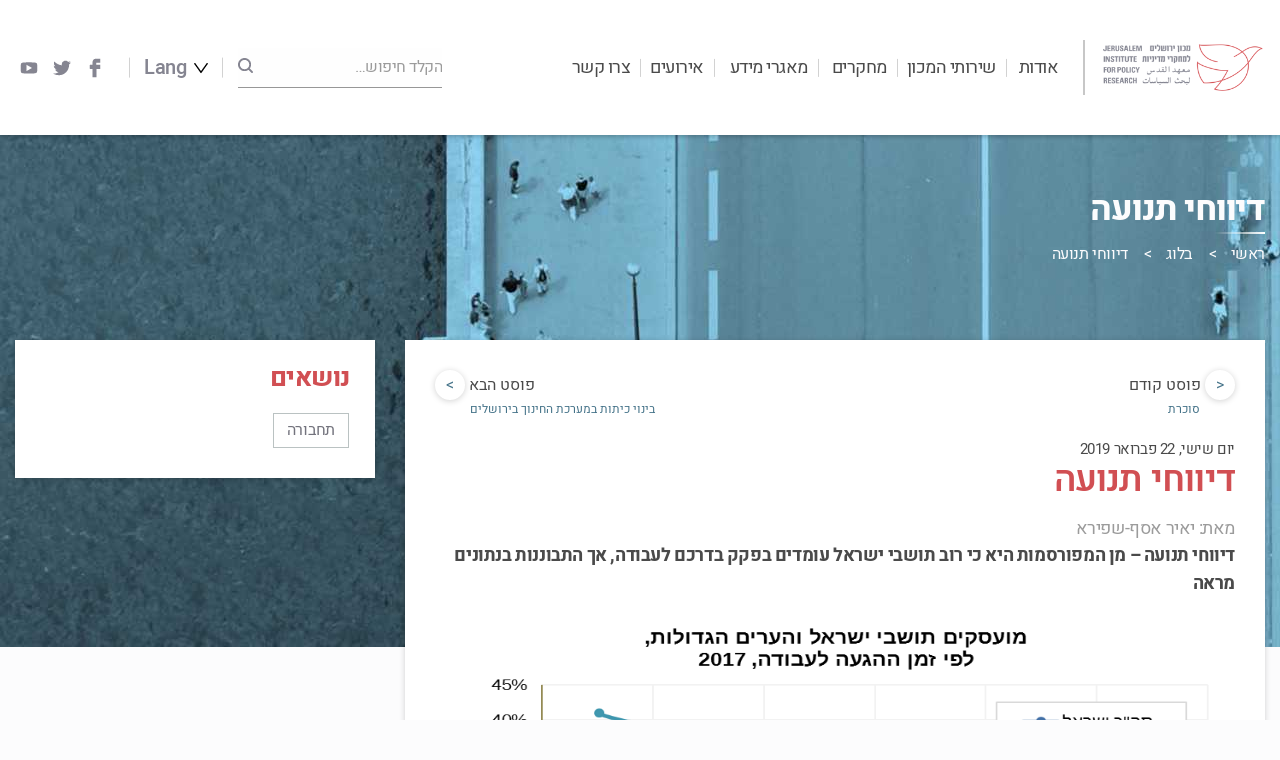

--- FILE ---
content_type: text/html; charset=UTF-8
request_url: https://jerusaleminstitute.org.il/blog/%D7%93%D7%99%D7%95%D7%95%D7%97%D7%99-%D7%AA%D7%A0%D7%95%D7%A2%D7%94/
body_size: 20379
content:

<!doctype html>
<html dir="rtl" lang="he-IL">

<head>
    <meta charset="utf-8">
    <meta http-equiv="x-ua-compatible" content="ie=edge">
    <meta name="viewport" content="width=device-width, initial-scale=1">

    
<style id="reCAPTCHA-style" >.google-recaptcha-container{display:block;clear:both;}
.google-recaptcha-container iframe{margin:0;}
.google-recaptcha-container .plugin-credits a{text-decoration:underline;}</style>
<meta name='robots' content='index, follow, max-image-preview:large, max-snippet:-1, max-video-preview:-1' />
<link rel="alternate" hreflang="en" href="https://jerusaleminstitute.org.il/en/blog/traffic-reports/" />
<link rel="alternate" hreflang="he" href="https://jerusaleminstitute.org.il/blog/%d7%93%d7%99%d7%95%d7%95%d7%97%d7%99-%d7%aa%d7%a0%d7%95%d7%a2%d7%94/" />
<link rel="alternate" hreflang="x-default" href="https://jerusaleminstitute.org.il/blog/%d7%93%d7%99%d7%95%d7%95%d7%97%d7%99-%d7%aa%d7%a0%d7%95%d7%a2%d7%94/" />

	<!-- This site is optimized with the Yoast SEO plugin v20.8 - https://yoast.com/wordpress/plugins/seo/ -->
	<title>דיווחי תנועה - מכון ירושלים למחקרי מדיניות</title>
	<link rel="canonical" href="https://jerusaleminstitute.org.il/blog/דיווחי-תנועה/" />
	<meta property="og:locale" content="he_IL" />
	<meta property="og:type" content="article" />
	<meta property="og:title" content="דיווחי תנועה - מכון ירושלים למחקרי מדיניות" />
	<meta property="og:description" content="  מן המפורסמות היא כי רוב תושבי ישראל עומדים בפקק בדרכם לעבודה, אך התבוננות בנתונים מראה שהמצב בפועל עשוי להיות מעט שונה ממה שמפורסם.   נתוני הסקר החברתי אותו עורכת הלמ&quot;ס מדי שנה, מגלים כי בשנת 2017 כשליש (34%) מקרב המועסקים, הגיעו לעבודה תוך פחות מרבע שעה (יש לציין כי הנתונים אינם כוללים 13% מהמועסקים,&hellip;קריאה נוספת" />
	<meta property="og:url" content="https://jerusaleminstitute.org.il/blog/דיווחי-תנועה/" />
	<meta property="og:site_name" content="מכון ירושלים למחקרי מדיניות" />
	<meta property="article:publisher" content="https://www.facebook.com/JerusalemInstitute.ORG" />
	<meta property="article:published_time" content="2019-02-22T11:34:00+00:00" />
	<meta property="article:modified_time" content="2019-08-05T11:05:36+00:00" />
	<meta property="og:image" content="https://jerusaleminstitute.org.il/wp-content/uploads/2019/02/2019_traveltime_he.png" />
	<meta property="og:image:width" content="936" />
	<meta property="og:image:height" content="610" />
	<meta property="og:image:type" content="image/png" />
	<meta name="author" content="yna_admin" />
	<meta name="twitter:card" content="summary_large_image" />
	<meta name="twitter:creator" content="@JLM_INSTITUTE" />
	<meta name="twitter:site" content="@JLM_INSTITUTE" />
	<meta name="twitter:label1" content="נכתב על יד" />
	<meta name="twitter:data1" content="yna_admin" />
	<script type="application/ld+json" class="yoast-schema-graph">{"@context":"https://schema.org","@graph":[{"@type":"Article","@id":"https://jerusaleminstitute.org.il/blog/%d7%93%d7%99%d7%95%d7%95%d7%97%d7%99-%d7%aa%d7%a0%d7%95%d7%a2%d7%94/#article","isPartOf":{"@id":"https://jerusaleminstitute.org.il/blog/%d7%93%d7%99%d7%95%d7%95%d7%97%d7%99-%d7%aa%d7%a0%d7%95%d7%a2%d7%94/"},"author":{"name":"yna_admin","@id":"https://jerusaleminstitute.org.il/#/schema/person/42db46622faeb9b96af8484155efd878"},"headline":"דיווחי תנועה","datePublished":"2019-02-22T11:34:00+00:00","dateModified":"2019-08-05T11:05:36+00:00","mainEntityOfPage":{"@id":"https://jerusaleminstitute.org.il/blog/%d7%93%d7%99%d7%95%d7%95%d7%97%d7%99-%d7%aa%d7%a0%d7%95%d7%a2%d7%94/"},"wordCount":11,"commentCount":2,"publisher":{"@id":"https://jerusaleminstitute.org.il/#organization"},"image":{"@id":"https://jerusaleminstitute.org.il/blog/%d7%93%d7%99%d7%95%d7%95%d7%97%d7%99-%d7%aa%d7%a0%d7%95%d7%a2%d7%94/#primaryimage"},"thumbnailUrl":"https://jerusaleminstitute.org.il/wp-content/uploads/2019/02/2019_traveltime_he.png","articleSection":["blog"],"inLanguage":"he-IL","potentialAction":[{"@type":"CommentAction","name":"Comment","target":["https://jerusaleminstitute.org.il/blog/%d7%93%d7%99%d7%95%d7%95%d7%97%d7%99-%d7%aa%d7%a0%d7%95%d7%a2%d7%94/#respond"]}]},{"@type":"WebPage","@id":"https://jerusaleminstitute.org.il/blog/%d7%93%d7%99%d7%95%d7%95%d7%97%d7%99-%d7%aa%d7%a0%d7%95%d7%a2%d7%94/","url":"https://jerusaleminstitute.org.il/blog/%d7%93%d7%99%d7%95%d7%95%d7%97%d7%99-%d7%aa%d7%a0%d7%95%d7%a2%d7%94/","name":"דיווחי תנועה - מכון ירושלים למחקרי מדיניות","isPartOf":{"@id":"https://jerusaleminstitute.org.il/#website"},"primaryImageOfPage":{"@id":"https://jerusaleminstitute.org.il/blog/%d7%93%d7%99%d7%95%d7%95%d7%97%d7%99-%d7%aa%d7%a0%d7%95%d7%a2%d7%94/#primaryimage"},"image":{"@id":"https://jerusaleminstitute.org.il/blog/%d7%93%d7%99%d7%95%d7%95%d7%97%d7%99-%d7%aa%d7%a0%d7%95%d7%a2%d7%94/#primaryimage"},"thumbnailUrl":"https://jerusaleminstitute.org.il/wp-content/uploads/2019/02/2019_traveltime_he.png","datePublished":"2019-02-22T11:34:00+00:00","dateModified":"2019-08-05T11:05:36+00:00","breadcrumb":{"@id":"https://jerusaleminstitute.org.il/blog/%d7%93%d7%99%d7%95%d7%95%d7%97%d7%99-%d7%aa%d7%a0%d7%95%d7%a2%d7%94/#breadcrumb"},"inLanguage":"he-IL","potentialAction":[{"@type":"ReadAction","target":["https://jerusaleminstitute.org.il/blog/%d7%93%d7%99%d7%95%d7%95%d7%97%d7%99-%d7%aa%d7%a0%d7%95%d7%a2%d7%94/"]}]},{"@type":"ImageObject","inLanguage":"he-IL","@id":"https://jerusaleminstitute.org.il/blog/%d7%93%d7%99%d7%95%d7%95%d7%97%d7%99-%d7%aa%d7%a0%d7%95%d7%a2%d7%94/#primaryimage","url":"https://jerusaleminstitute.org.il/wp-content/uploads/2019/02/2019_traveltime_he.png","contentUrl":"https://jerusaleminstitute.org.il/wp-content/uploads/2019/02/2019_traveltime_he.png","width":936,"height":610},{"@type":"BreadcrumbList","@id":"https://jerusaleminstitute.org.il/blog/%d7%93%d7%99%d7%95%d7%95%d7%97%d7%99-%d7%aa%d7%a0%d7%95%d7%a2%d7%94/#breadcrumb","itemListElement":[{"@type":"ListItem","position":1,"name":"ראשי","item":"https://jerusaleminstitute.org.il/"},{"@type":"ListItem","position":2,"name":"בלוג","item":"https://jerusaleminstitute.org.il/blog/"},{"@type":"ListItem","position":3,"name":"דיווחי תנועה"}]},{"@type":"WebSite","@id":"https://jerusaleminstitute.org.il/#website","url":"https://jerusaleminstitute.org.il/","name":"מכון ירושלים למחקרי מדיניות","description":"המכון המוביל בישראל בחקר המציאות המורכבת והמרקם הייחודי של ירושלים והחברה הישראלית.","publisher":{"@id":"https://jerusaleminstitute.org.il/#organization"},"potentialAction":[{"@type":"SearchAction","target":{"@type":"EntryPoint","urlTemplate":"https://jerusaleminstitute.org.il/?s={search_term_string}"},"query-input":"required name=search_term_string"}],"inLanguage":"he-IL"},{"@type":"Organization","@id":"https://jerusaleminstitute.org.il/#organization","name":"Jerusalem Institute for Policy Research","url":"https://jerusaleminstitute.org.il/","logo":{"@type":"ImageObject","inLanguage":"he-IL","@id":"https://jerusaleminstitute.org.il/#/schema/logo/image/","url":"https://jerusaleminstitute.org.il/wp-content/uploads/2019/02/logo.png","contentUrl":"https://jerusaleminstitute.org.il/wp-content/uploads/2019/02/logo.png","width":267,"height":80,"caption":"Jerusalem Institute for Policy Research"},"image":{"@id":"https://jerusaleminstitute.org.il/#/schema/logo/image/"},"sameAs":["https://www.facebook.com/JerusalemInstitute.ORG","https://twitter.com/JLM_INSTITUTE","https://www.linkedin.com/company/jerusalem-institute-for-policy-research","https://www.youtube.com/channel/UCb0z2cUL2t6qHfaAHOlWD-w"]},{"@type":"Person","@id":"https://jerusaleminstitute.org.il/#/schema/person/42db46622faeb9b96af8484155efd878","name":"yna_admin","image":{"@type":"ImageObject","inLanguage":"he-IL","@id":"https://jerusaleminstitute.org.il/#/schema/person/image/","url":"https://secure.gravatar.com/avatar/528fd99df479bb708ab0f4522394122b?s=96&d=mm&r=g","contentUrl":"https://secure.gravatar.com/avatar/528fd99df479bb708ab0f4522394122b?s=96&d=mm&r=g","caption":"yna_admin"},"url":"https://jerusaleminstitute.org.il/author/yna_admin/"}]}</script>
	<!-- / Yoast SEO plugin. -->


<link rel='dns-prefetch' href='//www.google.com' />
<link rel="alternate" type="application/rss+xml" title="מכון ירושלים למחקרי מדיניות &laquo; פיד תגובות של דיווחי תנועה" href="https://jerusaleminstitute.org.il/blog/%d7%93%d7%99%d7%95%d7%95%d7%97%d7%99-%d7%aa%d7%a0%d7%95%d7%a2%d7%94/feed/" />
<link rel='stylesheet' id='wp-block-library-rtl-css' href='https://jerusaleminstitute.org.il/wp-includes/css/dist/block-library/style-rtl.min.css?ver=6.2.8' type='text/css' media='all' />
<link rel='stylesheet' id='wpda_countdown_gutenberg_css-css' href='https://jerusaleminstitute.org.il/wp-content/plugins/widget-countdown/includes/gutenberg/style.css?ver=6.2.8' type='text/css' media='all' />
<link rel='stylesheet' id='classic-theme-styles-css' href='https://jerusaleminstitute.org.il/wp-includes/css/classic-themes.min.css?ver=6.2.8' type='text/css' media='all' />
<style id='global-styles-inline-css' type='text/css'>
body{--wp--preset--color--black: #000000;--wp--preset--color--cyan-bluish-gray: #abb8c3;--wp--preset--color--white: #ffffff;--wp--preset--color--pale-pink: #f78da7;--wp--preset--color--vivid-red: #cf2e2e;--wp--preset--color--luminous-vivid-orange: #ff6900;--wp--preset--color--luminous-vivid-amber: #fcb900;--wp--preset--color--light-green-cyan: #7bdcb5;--wp--preset--color--vivid-green-cyan: #00d084;--wp--preset--color--pale-cyan-blue: #8ed1fc;--wp--preset--color--vivid-cyan-blue: #0693e3;--wp--preset--color--vivid-purple: #9b51e0;--wp--preset--gradient--vivid-cyan-blue-to-vivid-purple: linear-gradient(135deg,rgba(6,147,227,1) 0%,rgb(155,81,224) 100%);--wp--preset--gradient--light-green-cyan-to-vivid-green-cyan: linear-gradient(135deg,rgb(122,220,180) 0%,rgb(0,208,130) 100%);--wp--preset--gradient--luminous-vivid-amber-to-luminous-vivid-orange: linear-gradient(135deg,rgba(252,185,0,1) 0%,rgba(255,105,0,1) 100%);--wp--preset--gradient--luminous-vivid-orange-to-vivid-red: linear-gradient(135deg,rgba(255,105,0,1) 0%,rgb(207,46,46) 100%);--wp--preset--gradient--very-light-gray-to-cyan-bluish-gray: linear-gradient(135deg,rgb(238,238,238) 0%,rgb(169,184,195) 100%);--wp--preset--gradient--cool-to-warm-spectrum: linear-gradient(135deg,rgb(74,234,220) 0%,rgb(151,120,209) 20%,rgb(207,42,186) 40%,rgb(238,44,130) 60%,rgb(251,105,98) 80%,rgb(254,248,76) 100%);--wp--preset--gradient--blush-light-purple: linear-gradient(135deg,rgb(255,206,236) 0%,rgb(152,150,240) 100%);--wp--preset--gradient--blush-bordeaux: linear-gradient(135deg,rgb(254,205,165) 0%,rgb(254,45,45) 50%,rgb(107,0,62) 100%);--wp--preset--gradient--luminous-dusk: linear-gradient(135deg,rgb(255,203,112) 0%,rgb(199,81,192) 50%,rgb(65,88,208) 100%);--wp--preset--gradient--pale-ocean: linear-gradient(135deg,rgb(255,245,203) 0%,rgb(182,227,212) 50%,rgb(51,167,181) 100%);--wp--preset--gradient--electric-grass: linear-gradient(135deg,rgb(202,248,128) 0%,rgb(113,206,126) 100%);--wp--preset--gradient--midnight: linear-gradient(135deg,rgb(2,3,129) 0%,rgb(40,116,252) 100%);--wp--preset--duotone--dark-grayscale: url('#wp-duotone-dark-grayscale');--wp--preset--duotone--grayscale: url('#wp-duotone-grayscale');--wp--preset--duotone--purple-yellow: url('#wp-duotone-purple-yellow');--wp--preset--duotone--blue-red: url('#wp-duotone-blue-red');--wp--preset--duotone--midnight: url('#wp-duotone-midnight');--wp--preset--duotone--magenta-yellow: url('#wp-duotone-magenta-yellow');--wp--preset--duotone--purple-green: url('#wp-duotone-purple-green');--wp--preset--duotone--blue-orange: url('#wp-duotone-blue-orange');--wp--preset--font-size--small: 13px;--wp--preset--font-size--medium: 20px;--wp--preset--font-size--large: 36px;--wp--preset--font-size--x-large: 42px;--wp--preset--spacing--20: 0.44rem;--wp--preset--spacing--30: 0.67rem;--wp--preset--spacing--40: 1rem;--wp--preset--spacing--50: 1.5rem;--wp--preset--spacing--60: 2.25rem;--wp--preset--spacing--70: 3.38rem;--wp--preset--spacing--80: 5.06rem;--wp--preset--shadow--natural: 6px 6px 9px rgba(0, 0, 0, 0.2);--wp--preset--shadow--deep: 12px 12px 50px rgba(0, 0, 0, 0.4);--wp--preset--shadow--sharp: 6px 6px 0px rgba(0, 0, 0, 0.2);--wp--preset--shadow--outlined: 6px 6px 0px -3px rgba(255, 255, 255, 1), 6px 6px rgba(0, 0, 0, 1);--wp--preset--shadow--crisp: 6px 6px 0px rgba(0, 0, 0, 1);}:where(.is-layout-flex){gap: 0.5em;}body .is-layout-flow > .alignleft{float: left;margin-inline-start: 0;margin-inline-end: 2em;}body .is-layout-flow > .alignright{float: right;margin-inline-start: 2em;margin-inline-end: 0;}body .is-layout-flow > .aligncenter{margin-left: auto !important;margin-right: auto !important;}body .is-layout-constrained > .alignleft{float: left;margin-inline-start: 0;margin-inline-end: 2em;}body .is-layout-constrained > .alignright{float: right;margin-inline-start: 2em;margin-inline-end: 0;}body .is-layout-constrained > .aligncenter{margin-left: auto !important;margin-right: auto !important;}body .is-layout-constrained > :where(:not(.alignleft):not(.alignright):not(.alignfull)){max-width: var(--wp--style--global--content-size);margin-left: auto !important;margin-right: auto !important;}body .is-layout-constrained > .alignwide{max-width: var(--wp--style--global--wide-size);}body .is-layout-flex{display: flex;}body .is-layout-flex{flex-wrap: wrap;align-items: center;}body .is-layout-flex > *{margin: 0;}:where(.wp-block-columns.is-layout-flex){gap: 2em;}.has-black-color{color: var(--wp--preset--color--black) !important;}.has-cyan-bluish-gray-color{color: var(--wp--preset--color--cyan-bluish-gray) !important;}.has-white-color{color: var(--wp--preset--color--white) !important;}.has-pale-pink-color{color: var(--wp--preset--color--pale-pink) !important;}.has-vivid-red-color{color: var(--wp--preset--color--vivid-red) !important;}.has-luminous-vivid-orange-color{color: var(--wp--preset--color--luminous-vivid-orange) !important;}.has-luminous-vivid-amber-color{color: var(--wp--preset--color--luminous-vivid-amber) !important;}.has-light-green-cyan-color{color: var(--wp--preset--color--light-green-cyan) !important;}.has-vivid-green-cyan-color{color: var(--wp--preset--color--vivid-green-cyan) !important;}.has-pale-cyan-blue-color{color: var(--wp--preset--color--pale-cyan-blue) !important;}.has-vivid-cyan-blue-color{color: var(--wp--preset--color--vivid-cyan-blue) !important;}.has-vivid-purple-color{color: var(--wp--preset--color--vivid-purple) !important;}.has-black-background-color{background-color: var(--wp--preset--color--black) !important;}.has-cyan-bluish-gray-background-color{background-color: var(--wp--preset--color--cyan-bluish-gray) !important;}.has-white-background-color{background-color: var(--wp--preset--color--white) !important;}.has-pale-pink-background-color{background-color: var(--wp--preset--color--pale-pink) !important;}.has-vivid-red-background-color{background-color: var(--wp--preset--color--vivid-red) !important;}.has-luminous-vivid-orange-background-color{background-color: var(--wp--preset--color--luminous-vivid-orange) !important;}.has-luminous-vivid-amber-background-color{background-color: var(--wp--preset--color--luminous-vivid-amber) !important;}.has-light-green-cyan-background-color{background-color: var(--wp--preset--color--light-green-cyan) !important;}.has-vivid-green-cyan-background-color{background-color: var(--wp--preset--color--vivid-green-cyan) !important;}.has-pale-cyan-blue-background-color{background-color: var(--wp--preset--color--pale-cyan-blue) !important;}.has-vivid-cyan-blue-background-color{background-color: var(--wp--preset--color--vivid-cyan-blue) !important;}.has-vivid-purple-background-color{background-color: var(--wp--preset--color--vivid-purple) !important;}.has-black-border-color{border-color: var(--wp--preset--color--black) !important;}.has-cyan-bluish-gray-border-color{border-color: var(--wp--preset--color--cyan-bluish-gray) !important;}.has-white-border-color{border-color: var(--wp--preset--color--white) !important;}.has-pale-pink-border-color{border-color: var(--wp--preset--color--pale-pink) !important;}.has-vivid-red-border-color{border-color: var(--wp--preset--color--vivid-red) !important;}.has-luminous-vivid-orange-border-color{border-color: var(--wp--preset--color--luminous-vivid-orange) !important;}.has-luminous-vivid-amber-border-color{border-color: var(--wp--preset--color--luminous-vivid-amber) !important;}.has-light-green-cyan-border-color{border-color: var(--wp--preset--color--light-green-cyan) !important;}.has-vivid-green-cyan-border-color{border-color: var(--wp--preset--color--vivid-green-cyan) !important;}.has-pale-cyan-blue-border-color{border-color: var(--wp--preset--color--pale-cyan-blue) !important;}.has-vivid-cyan-blue-border-color{border-color: var(--wp--preset--color--vivid-cyan-blue) !important;}.has-vivid-purple-border-color{border-color: var(--wp--preset--color--vivid-purple) !important;}.has-vivid-cyan-blue-to-vivid-purple-gradient-background{background: var(--wp--preset--gradient--vivid-cyan-blue-to-vivid-purple) !important;}.has-light-green-cyan-to-vivid-green-cyan-gradient-background{background: var(--wp--preset--gradient--light-green-cyan-to-vivid-green-cyan) !important;}.has-luminous-vivid-amber-to-luminous-vivid-orange-gradient-background{background: var(--wp--preset--gradient--luminous-vivid-amber-to-luminous-vivid-orange) !important;}.has-luminous-vivid-orange-to-vivid-red-gradient-background{background: var(--wp--preset--gradient--luminous-vivid-orange-to-vivid-red) !important;}.has-very-light-gray-to-cyan-bluish-gray-gradient-background{background: var(--wp--preset--gradient--very-light-gray-to-cyan-bluish-gray) !important;}.has-cool-to-warm-spectrum-gradient-background{background: var(--wp--preset--gradient--cool-to-warm-spectrum) !important;}.has-blush-light-purple-gradient-background{background: var(--wp--preset--gradient--blush-light-purple) !important;}.has-blush-bordeaux-gradient-background{background: var(--wp--preset--gradient--blush-bordeaux) !important;}.has-luminous-dusk-gradient-background{background: var(--wp--preset--gradient--luminous-dusk) !important;}.has-pale-ocean-gradient-background{background: var(--wp--preset--gradient--pale-ocean) !important;}.has-electric-grass-gradient-background{background: var(--wp--preset--gradient--electric-grass) !important;}.has-midnight-gradient-background{background: var(--wp--preset--gradient--midnight) !important;}.has-small-font-size{font-size: var(--wp--preset--font-size--small) !important;}.has-medium-font-size{font-size: var(--wp--preset--font-size--medium) !important;}.has-large-font-size{font-size: var(--wp--preset--font-size--large) !important;}.has-x-large-font-size{font-size: var(--wp--preset--font-size--x-large) !important;}
.wp-block-navigation a:where(:not(.wp-element-button)){color: inherit;}
:where(.wp-block-columns.is-layout-flex){gap: 2em;}
.wp-block-pullquote{font-size: 1.5em;line-height: 1.6;}
</style>
<link rel='stylesheet' id='wpml-blocks-css' href='https://jerusaleminstitute.org.il/wp-content/plugins/sitepress-multilingual-cms/dist/css/blocks/styles.css?ver=4.6.3' type='text/css' media='all' />
<link rel='stylesheet' id='post_hit_counter-frontend-css' href='https://jerusaleminstitute.org.il/wp-content/plugins/post-hit-counter/assets/css/frontend.css?ver=1.3.2' type='text/css' media='all' />
<link rel='stylesheet' id='wpml-menu-item-0-css' href='//jerusaleminstitute.org.il/wp-content/plugins/sitepress-multilingual-cms/templates/language-switchers/menu-item/style.min.css?ver=1' type='text/css' media='all' />
<link rel='stylesheet' id='post_hit_counter-widget-css' href='https://jerusaleminstitute.org.il/wp-content/plugins/post-hit-counter/assets/css/widget.css?ver=1.3.2' type='text/css' media='all' />
<link rel='stylesheet' id='griwpc-recaptcha-style-css' href='https://jerusaleminstitute.org.il/wp-content/plugins/recaptcha-in-wp-comments-form/css/recaptcha.css?ver=9.1.2' type='text/css' media='all' />
<style id='griwpc-recaptcha-style-inline-css' type='text/css'>
.google-recaptcha-container{display:block;clear:both;}
.google-recaptcha-container iframe{margin:0;}
.google-recaptcha-container .plugin-credits a{text-decoration:underline;}
#lstc-comment-subscription label.lstc-label {
						display: inline-block;
						vertical-align: middle;
					}
					#lstc-comment-subscription {
						margin-top: 1em;
					}
					#lstc-comment-subscription input#lstc_subscribe {
						margin-right: 0.5em;
					}
</style>
<link rel='stylesheet' id='cssmain-css' href='https://jerusaleminstitute.org.il/wp-content/themes/jerusalem/style.css' type='text/css' media='all' />
<link rel='stylesheet' id='yna/css-css' href='https://jerusaleminstitute.org.il/wp-content/themes/jerusalem/dist/app.css?id=22f468f6d33c61728cbd' type='text/css' media='all' />
<link rel='stylesheet' id='lightbox-css-css' href='https://jerusaleminstitute.org.il/wp-content/themes/jerusalem/dist/css/lightbox.min.css' type='text/css' media='all' />
<script type='text/javascript' src='https://jerusaleminstitute.org.il/wp-includes/js/jquery/jquery.min.js?ver=3.6.4' id='jquery-core-js'></script>
<script type='text/javascript' src='https://jerusaleminstitute.org.il/wp-includes/js/jquery/jquery-migrate.min.js?ver=3.4.0' id='jquery-migrate-js'></script>
<link rel="https://api.w.org/" href="https://jerusaleminstitute.org.il/wp-json/" /><link rel="alternate" type="application/json" href="https://jerusaleminstitute.org.il/wp-json/wp/v2/posts/4883" /><link rel="EditURI" type="application/rsd+xml" title="RSD" href="https://jerusaleminstitute.org.il/xmlrpc.php?rsd" />
<link rel="wlwmanifest" type="application/wlwmanifest+xml" href="https://jerusaleminstitute.org.il/wp-includes/wlwmanifest.xml" />
<meta name="generator" content="WordPress 6.2.8" />
<link rel='shortlink' href='https://jerusaleminstitute.org.il/?p=4883' />
<link rel="alternate" type="application/json+oembed" href="https://jerusaleminstitute.org.il/wp-json/oembed/1.0/embed?url=https%3A%2F%2Fjerusaleminstitute.org.il%2Fblog%2F%25d7%2593%25d7%2599%25d7%2595%25d7%2595%25d7%2597%25d7%2599-%25d7%25aa%25d7%25a0%25d7%2595%25d7%25a2%25d7%2594%2F" />
<link rel="alternate" type="text/xml+oembed" href="https://jerusaleminstitute.org.il/wp-json/oembed/1.0/embed?url=https%3A%2F%2Fjerusaleminstitute.org.il%2Fblog%2F%25d7%2593%25d7%2599%25d7%2595%25d7%2595%25d7%2597%25d7%2599-%25d7%25aa%25d7%25a0%25d7%2595%25d7%25a2%25d7%2594%2F&#038;format=xml" />
<meta name="generator" content="WPML ver:4.6.3 stt:5,1,20;" />
<link rel="icon" href="https://jerusaleminstitute.org.il/wp-content/uploads/2019/05/180-180-Favicon-100x100.jpg" sizes="32x32" />
<link rel="icon" href="https://jerusaleminstitute.org.il/wp-content/uploads/2019/05/180-180-Favicon-238x238.jpg" sizes="192x192" />
<link rel="apple-touch-icon" href="https://jerusaleminstitute.org.il/wp-content/uploads/2019/05/180-180-Favicon-190x190.jpg" />
<meta name="msapplication-TileImage" content="https://jerusaleminstitute.org.il/wp-content/uploads/2019/05/180-180-Favicon-276x276.jpg" />

    <!-- Global site tag (gtag.js) - Google Analytics -->
    <script async src="https://www.googletagmanager.com/gtag/js?id=UA-2085872-8"></script>
    <script>
        window.dataLayer = window.dataLayer || [];
        function gtag(){dataLayer.push(arguments);}
        gtag('js', new Date());

        gtag('config', 'UA-2085872-8');
    </script>

    <!-- Google Tag Manager -->
    <script>(function(w,d,s,l,i){w[l]=w[l]||[];w[l].push({'gtm.start':
                new Date().getTime(),event:'gtm.js'});var f=d.getElementsByTagName(s)[0],
            j=d.createElement(s),dl=l!='dataLayer'?'&l='+l:'';j.async=true;j.src=
            'https://www.googletagmanager.com/gtm.js?id='+i+dl;f.parentNode.insertBefore(j,f);
        })(window,document,'script','dataLayer','GTM-M5D9WQP');</script>
    <!-- End Google Tag Manager -->

    <script>
        if(! window.Yna) {
            window.Yna = {};
        }
    </script>


    <script>
        document.addEventListener( 'wpcf7mailsent', function( event ) {
            gtag('event', 'sign_up', {
                'event_category' : 'engagement',
                'event_label' : 'lead'
            });
            fbq('track', 'Lead');
        }, false );
    </script>

</head>


    <style>
        li.mobile-open-newsletter {
            display: none !important;
        }
    </style>

<body class="rtl post-template-default single single-post postid-4883 single-format-standard is-loading %d7%93%d7%99%d7%95%d7%95%d7%97%d7%99-%d7%aa%d7%a0%d7%95%d7%a2%d7%94 has-header-image">

<!-- Google Tag Manager (noscript) -->
<noscript><iframe src="https://www.googletagmanager.com/ns.html?id=GTM-M5D9WQP"
                  height="0" width="0" style="display:none;visibility:hidden"></iframe></noscript>
<!-- End Google Tag Manager (noscript) -->

<div class="site-overlay"></div>

<div class="youtube-frame">
    <div class="overlay">
        <div class="frame">
            <span class="close"></span>
            <iframe width="420" height="315" src="" allow="autoplay"></iframe>
        </div>
    </div>
</div>

<div class="image-frame">
    <div class="overlay">
        <div class="frame">
            <span class="close"></span>
            <img src="#" alt="">
        </div>
    </div>
</div>


<div id="app">

    
    <div class="site__mobile__menu">
    <span class="close">סגור</span>
    <div class="search">
        <form action="https://jerusaleminstitute.org.il" method="get">
            <input id="mobile-search" placeholder="הקלד חיפוש..." type="text" value="" name="s">
            <button type="submit">
                <svg xmlns="http://www.w3.org/2000/svg" width="17" height="17" viewBox="0 0 17 17">
                    <path fill="#858591" fill-rule="nonzero" d="M16.681 15.194l-3.299-3.3a7.401 7.401 0 0 0 1.493-4.457 7.437 7.437 0 1 0-7.438 7.438c1.675 0 3.213-.56 4.457-1.493l3.3 3.3c.195.195.403.318.743.318.588 0 1.063-.475 1.063-1.063 0-.232-.057-.482-.319-.743zM2.125 7.437a5.312 5.312 0 0 1 5.313-5.312 5.312 5.312 0 0 1 5.312 5.313 5.312 5.312 0 0 1-5.313 5.312 5.312 5.312 0 0 1-5.312-5.313z"/>
                </svg>
            </button>
        </form>
    </div>
    <ul id="menu-%d7%aa%d7%a4%d7%a8%d7%99%d7%98-%d7%a9%d7%a4%d7%95%d7%aa-%d7%a2%d7%91%d7%a8%d7%99%d7%aa" class="top-menu-langs"><li id="menu-item-wpml-ls-11-he" class="menu-item wpml-ls-slot-11 wpml-ls-item wpml-ls-item-he wpml-ls-current-language wpml-ls-menu-item wpml-ls-last-item menu-item-type-wpml_ls_menu_item menu-item-object-wpml_ls_menu_item menu-item-has-children menu-item-wpml-ls-11-he"><a title="עברית" href="https://jerusaleminstitute.org.il/blog/%d7%93%d7%99%d7%95%d7%95%d7%97%d7%99-%d7%aa%d7%a0%d7%95%d7%a2%d7%94/"><span class="wpml-ls-native" lang="he">עברית</span></a>
<ul class="sub-menu">
	<li id="menu-item-wpml-ls-11-en" class="menu-item wpml-ls-slot-11 wpml-ls-item wpml-ls-item-en wpml-ls-menu-item wpml-ls-first-item menu-item-type-wpml_ls_menu_item menu-item-object-wpml_ls_menu_item menu-item-wpml-ls-11-en"><a title="English" href="https://jerusaleminstitute.org.il/en/blog/traffic-reports/"><span class="wpml-ls-native" lang="en">English</span></a></li>
</ul>
</li>
</ul>    <ul id="menu-%d7%aa%d7%a4%d7%a8%d7%99%d7%98-%d7%a2%d7%9c%d7%99%d7%95%d7%9f-%d7%a2%d7%91%d7%a8%d7%99%d7%aa" class="top-menu"><li id="menu-item-32" class="menu-item menu-item-type-custom menu-item-object-custom menu-item-has-children menu-item-32 small-mega-menu"><a title="אודות">אודות</a>
<ul class="sub-menu">
	<li id="menu-item-1382" class="menu-item menu-item-type-post_type menu-item-object-content menu-item-1382"><a href="https://jerusaleminstitute.org.il/content/about/">על המכון</a></li>
	<li id="menu-item-1171" class="menu-item menu-item-type-post_type_archive menu-item-object-members menu-item-1171"><a href="https://jerusaleminstitute.org.il/staff/">צוות</a></li>
	<li id="menu-item-1181" class="menu-item menu-item-type-post_type menu-item-object-page menu-item-1181"><a href="https://jerusaleminstitute.org.il/partners/">שותפים</a></li>
	<li id="menu-item-1182" class="menu-item menu-item-type-post_type menu-item-object-page menu-item-1182"><a href="https://jerusaleminstitute.org.il/%d7%94%d7%9e%d7%9b%d7%95%d7%9f-%d7%91%d7%aa%d7%a7%d7%a9%d7%95%d7%a8%d7%aa/">המכון בתקשורת</a></li>
	<li id="menu-item-1623" class="menu-item menu-item-type-post_type menu-item-object-page menu-item-1623"><a href="https://jerusaleminstitute.org.il/%d7%a1%d7%99%d7%9b%d7%95%d7%9e%d7%99%d7%9d-%d7%a9%d7%a0%d7%aa%d7%99%d7%99%d7%9d/">סיכומים שנתיים</a></li>
	<li id="menu-item-10772" class="menu-item menu-item-type-post_type menu-item-object-content menu-item-10772"><a href="https://jerusaleminstitute.org.il/content/%d7%a9%d7%a7%d7%99%d7%a4%d7%95%d7%aa/">שקיפות</a></li>
	<li id="menu-item-13403" class="menu-item menu-item-type-post_type menu-item-object-content menu-item-13403"><a href="https://jerusaleminstitute.org.il/content/%d7%94%d7%99%d7%a9%d7%92%d7%99%d7%9d-%d7%95%d7%94%d7%a9%d7%a4%d7%a2%d7%94/">הישגים והשפעה</a></li>
	<li id="menu-item-1183" class="menu-item menu-item-type-post_type menu-item-object-donation menu-item-1183"><a href="https://jerusaleminstitute.org.il/support/%d7%aa%d7%9e%d7%99%d7%9b%d7%94_%d7%91%d7%9e%d7%9b%d7%95%d7%9f/">תמכו בנו</a></li>
	<li id="menu-item-20527" class="menu-item menu-item-type-post_type menu-item-object-content menu-item-20527"><a href="https://jerusaleminstitute.org.il/content/jobs/">דרושים</a></li>
	<li id="menu-item-1184" class="menu-item menu-item-type-post_type menu-item-object-page menu-item-1184"><a href="https://jerusaleminstitute.org.il/contact/">צרו קשר</a></li>
	<li id="menu-item-17933" class="menu-item menu-item-type-post_type menu-item-object-content menu-item-17933"><a href="https://jerusaleminstitute.org.il/content/%d7%94%d7%a8%d7%a9%d7%9e%d7%94-%d7%9c%d7%a0%d7%99%d7%95%d7%96%d7%9c%d7%98%d7%a8/">הרשמה לניוזלטר</a></li>
</ul>
</li>
<li id="menu-item-18469" class="menu-item menu-item-type-custom menu-item-object-custom menu-item-has-children menu-item-18469 small-mega-menu"><a title="אודות" href="https://jerusaleminstitute.org.il/services/">שירותי המכון</a>
<ul class="sub-menu">
	<li id="menu-item-18477" class="menu-item menu-item-type-custom menu-item-object-custom menu-item-18477"><a href="https://jerusaleminstitute.org.il/services/training-and-events/">הכשרות</a></li>
	<li id="menu-item-18476" class="menu-item menu-item-type-custom menu-item-object-custom menu-item-18476"><a href="https://jerusaleminstitute.org.il/services/data/">מידע ונתונים</a></li>
	<li id="menu-item-18474" class="menu-item menu-item-type-custom menu-item-object-custom menu-item-18474"><a href="https://jerusaleminstitute.org.il/services/evaluation/">הערכת פרויקטים</a></li>
	<li id="menu-item-18475" class="menu-item menu-item-type-custom menu-item-object-custom menu-item-18475"><a href="https://jerusaleminstitute.org.il/services/strategy/">תכנון אסטרטגי</a></li>
	<li id="menu-item-22092" class="menu-item menu-item-type-post_type menu-item-object-page menu-item-22092"><a href="https://jerusaleminstitute.org.il/services/teddy-hall/">חדרי כנסים וישיבות</a></li>
</ul>
</li>
<li id="menu-item-33" class="menu-item menu-item-type-custom menu-item-object-custom menu-item-has-children menu-item-33 big-mega-menu"><a title="מחקרים">מחקרים</a>
<ul class="sub-menu">
	<li id="menu-item-1619" class="menu-item menu-item-type-custom menu-item-object-custom menu-item-has-children menu-item-1619 mega-menu-section"><a href="https://jerusaleminstitute.org.il/publications/">פרסומים</a>
	<ul class="sub-menu">
		<li id="menu-item-1621" class="menu-item menu-item-type-custom menu-item-object-custom menu-item-has-children menu-item-1621 big-menu-column"><a href="http://#">column</a>
		<ul class="sub-menu">
			<li id="menu-item-27207" class="menu-item menu-item-type-custom menu-item-object-custom menu-item-27207"><a href="https://jerusaleminstitute.org.il/publications/tradition_crisis_and_renewal/">מסורת, משבר וחידוש בחברה המזרח ירושלמית</a></li>
			<li id="menu-item-28388" class="menu-item menu-item-type-custom menu-item-object-custom menu-item-28388"><a href="https://jerusaleminstitute.org.il/publications/national-service-east-jerusalem/">ניווט עדין במציאות מורכבת: השירות הלאומי במזרח ירושלים</a></li>
			<li id="menu-item-28494" class="menu-item menu-item-type-custom menu-item-object-custom menu-item-28494"><a href="https://jerusaleminstitute.org.il/publications/atidim/">עתידים לישראל</a></li>
			<li id="menu-item-28304" class="menu-item menu-item-type-custom menu-item-object-custom menu-item-28304"><a href="https://jerusaleminstitute.org.il/publications/women_entrepreneurs/">יזמות חברתית של נשים בירושלים</a></li>
			<li id="menu-item-28175" class="menu-item menu-item-type-custom menu-item-object-custom menu-item-28175"><a href="https://jerusaleminstitute.org.il/publications/facts-and-trends-2024/">על נתונייך &#8211; 2024</a></li>
			<li id="menu-item-28204" class="menu-item menu-item-type-custom menu-item-object-custom menu-item-28204"><a href="https://jerusaleminstitute.org.il/publications/groups-in-jerusalem-2024/">מדד השכנוּת – יחסים בין קבוצות בירושלים</a></li>
			<li id="menu-item-29206" class="menu-item menu-item-type-custom menu-item-object-custom menu-item-29206"><a href="https://jerusaleminstitute.org.il/publications/haredi-youth/">מחרדים לדרכם לחרדים בדרכם</a></li>
			<li id="menu-item-27389" class="menu-item menu-item-type-custom menu-item-object-custom menu-item-27389"><a href="https://jerusaleminstitute.org.il/publications/jerusalem-secondary/">ירושלים כעיר בירה שִׁניוֹנית</a></li>
			<li id="menu-item-27101" class="menu-item menu-item-type-custom menu-item-object-custom menu-item-27101"><a href="https://jerusaleminstitute.org.il/publications/school-choosing-east-jerusalem/">איך בוחרים בית ספר?</a></li>
			<li id="menu-item-27159" class="menu-item menu-item-type-custom menu-item-object-custom menu-item-27159"><a href="https://jerusaleminstitute.org.il/publications/east-jerusalem-new-approach/">מבט חדש על מזרח ירושלים: השכלה, תעסוקה והשכונות שמחוץ לגדר</a></li>
			<li id="menu-item-1636" class="menu-item menu-item-type-post_type_archive menu-item-object-publishes menu-item-1636"><a href="https://jerusaleminstitute.org.il/publications/"><b>לכל הפרסומים</b></a></li>
		</ul>
</li>
	</ul>
</li>
	<li id="menu-item-52" class="menu-item menu-item-type-custom menu-item-object-custom menu-item-has-children menu-item-52 mega-menu-section"><a href="https://jerusaleminstitute.org.il/projects/">פרויקטים</a>
	<ul class="sub-menu">
		<li id="menu-item-53" class="menu-item menu-item-type-custom menu-item-object-custom menu-item-has-children menu-item-53 big-menu-column"><a href="http://#">column</a>
		<ul class="sub-menu">
			<li id="menu-item-28801" class="menu-item menu-item-type-custom menu-item-object-custom menu-item-28801"><a href="https://jerusaleminstitute.org.il/projects/swords-of-iron/">מלחמת &quot;חרבות ברזל&quot;</a></li>
			<li id="menu-item-1166" class="menu-item menu-item-type-taxonomy menu-item-object-projects menu-item-1166"><a href="https://jerusaleminstitute.org.il/projects/%d7%9e%d7%90%d7%92%d7%a8%d7%99-%d7%a0%d7%aa%d7%95%d7%a0%d7%99%d7%9d-%d7%a2%d7%9c-%d7%99%d7%a8%d7%95%d7%a9%d7%9c%d7%99%d7%9d/">מאגרי נתונים על ירושלים</a></li>
			<li id="menu-item-1646" class="menu-item menu-item-type-taxonomy menu-item-object-projects menu-item-1646"><a href="https://jerusaleminstitute.org.il/projects/%d7%9e%d7%93%d7%99%d7%a0%d7%99%d7%95%d7%aa-%d7%9c%d7%a4%d7%99%d7%aa%d7%95%d7%97-%d7%9e%d7%96%d7%a8%d7%97-%d7%99%d7%a8%d7%95%d7%a9%d7%9c%d7%99%d7%9d/">בניית מדיניות לפיתוח   מזרח ירושלים</a></li>
			<li id="menu-item-11195" class="menu-item menu-item-type-taxonomy menu-item-object-projects menu-item-11195"><a href="https://jerusaleminstitute.org.il/projects/%d7%a2%d7%99%d7%a8-%d7%9e%d7%9e%d7%a9%d7%9c/">עיר ממשל</a></li>
			<li id="menu-item-19896" class="menu-item menu-item-type-taxonomy menu-item-object-projects menu-item-19896"><a href="https://jerusaleminstitute.org.il/projects/%d7%97%d7%91%d7%a8%d7%94-%d7%90%d7%96%d7%a8%d7%97%d7%99%d7%aa-%d7%91%d7%99%d7%a8%d7%95%d7%a9%d7%9c%d7%99%d7%9d/">חברה אזרחית בירושלים</a></li>
			<li id="menu-item-17984" class="menu-item menu-item-type-taxonomy menu-item-object-projects menu-item-17984"><a href="https://jerusaleminstitute.org.il/projects/%d7%9e%d7%93%d7%99%d7%a0%d7%99%d7%95%d7%aa-%d7%a1%d7%91%d7%99%d7%91%d7%aa%d7%99%d7%aa-%d7%95%d7%9b%d7%9c%d7%99%d7%9d-%d7%9c%d7%99%d7%99%d7%a9%d7%95%d7%9d/">מדיניות סביבתית וכלים ליישום</a></li>
			<li id="menu-item-17983" class="menu-item menu-item-type-taxonomy menu-item-object-projects menu-item-17983"><a href="https://jerusaleminstitute.org.il/projects/%d7%9e%d7%97%d7%a7%d7%a8%d7%99-%d7%94%d7%97%d7%91%d7%a8%d7%94-%d7%94%d7%97%d7%a8%d7%93%d7%99%d7%aa/">מחקרי החברה החרדית</a></li>
			<li id="menu-item-13311" class="menu-item menu-item-type-taxonomy menu-item-object-projects menu-item-13311"><a href="https://jerusaleminstitute.org.il/projects/%d7%a9%d7%9b%d7%95%d7%a0%d7%95%d7%aa_%d7%9e%d7%96%d7%a8%d7%97_%d7%99%d7%a8%d7%95%d7%a9%d7%9c%d7%99%d7%9d/">מיפוי השכונות הערביות במזרח ירושלים</a></li>
			<li id="menu-item-19895" class="menu-item menu-item-type-taxonomy menu-item-object-projects menu-item-19895"><a href="https://jerusaleminstitute.org.il/projects/ej_round_table/">צוות חשיבה מזרח ירושלים</a></li>
			<li id="menu-item-23756" class="menu-item menu-item-type-custom menu-item-object-custom menu-item-23756"><a title="מאגרי מידע" href="https://jerusaleminstitute.org.il/projects/?project_status=inactive">פרויקטים שהסתיימו</a></li>
			<li id="menu-item-1649" class="menu-item menu-item-type-post_type menu-item-object-page menu-item-1649"><a href="https://jerusaleminstitute.org.il/projects/"><b>פרויקטים פעילים</b></a></li>
		</ul>
</li>
	</ul>
</li>
	<li id="menu-item-67" class="menu-item menu-item-type-custom menu-item-object-custom menu-item-has-children menu-item-67 mega-menu-section"><a href="https://jerusaleminstitute.org.il/topics">נושאים</a>
	<ul class="sub-menu">
		<li id="menu-item-1612" class="menu-item menu-item-type-custom menu-item-object-custom menu-item-has-children menu-item-1612 big-menu-column"><a href="http://#">column</a>
		<ul class="sub-menu">
			<li id="menu-item-1655" class="menu-item menu-item-type-taxonomy menu-item-object-tags menu-item-1655"><a href="https://jerusaleminstitute.org.il/topics/%d7%90%d7%95%d7%9b%d7%9c%d7%95%d7%a1%d7%99%d7%99%d7%94/">אוכלוסייה</a></li>
			<li id="menu-item-13304" class="menu-item menu-item-type-taxonomy menu-item-object-tags menu-item-13304"><a href="https://jerusaleminstitute.org.il/topics/%d7%a1%d7%98%d7%98%d7%99%d7%a1%d7%98%d7%99%d7%a7%d7%94-%d7%95%d7%a0%d7%aa%d7%95%d7%a0%d7%99%d7%9d/">סטטיסטיקה ונתונים</a></li>
			<li id="menu-item-19891" class="menu-item menu-item-type-taxonomy menu-item-object-tags menu-item-19891"><a href="https://jerusaleminstitute.org.il/topics/%d7%aa%d7%a2%d7%a1%d7%95%d7%a7%d7%94/">תעסוקה</a></li>
			<li id="menu-item-13307" class="menu-item menu-item-type-taxonomy menu-item-object-tags menu-item-13307"><a href="https://jerusaleminstitute.org.il/topics/%d7%a2%d7%99%d7%a8%d7%95%d7%a0%d7%99%d7%95%d7%aa/">עירוניות</a></li>
			<li id="menu-item-1651" class="menu-item menu-item-type-taxonomy menu-item-object-tags menu-item-1651"><a href="https://jerusaleminstitute.org.il/topics/%d7%99%d7%97%d7%a1%d7%99-%d7%99%d7%94%d7%95%d7%93%d7%99%d7%9d-%d7%a2%d7%a8%d7%91%d7%99%d7%9d/">יחסי יהודים-ערבים</a></li>
			<li id="menu-item-13305" class="menu-item menu-item-type-taxonomy menu-item-object-tags menu-item-13305"><a href="https://jerusaleminstitute.org.il/topics/%d7%94%d7%9e%d7%92%d7%96%d7%a8-%d7%94%d7%97%d7%a8%d7%93%d7%99/">המגזר החרדי</a></li>
			<li id="menu-item-17979" class="menu-item menu-item-type-taxonomy menu-item-object-tags menu-item-17979"><a href="https://jerusaleminstitute.org.il/topics/%d7%a7%d7%99%d7%99%d7%9e%d7%95%d7%aa/">קיימות</a></li>
			<li id="menu-item-2175" class="menu-item menu-item-type-taxonomy menu-item-object-tags menu-item-2175"><a href="https://jerusaleminstitute.org.il/topics/%d7%9e%d7%93%d7%99%d7%a0%d7%99%d7%95%d7%aa-%d7%a1%d7%91%d7%99%d7%91%d7%aa%d7%99%d7%aa/">מדיניות סביבתית</a></li>
			<li id="menu-item-19890" class="menu-item menu-item-type-taxonomy menu-item-object-tags menu-item-19890"><a href="https://jerusaleminstitute.org.il/topics/%d7%97%d7%91%d7%a8%d7%94-%d7%95%d7%a7%d7%94%d7%99%d7%9c%d7%94/">חברה וקהילה</a></li>
			<li id="menu-item-19889" class="menu-item menu-item-type-taxonomy menu-item-object-tags menu-item-19889"><a href="https://jerusaleminstitute.org.il/topics/%d7%a4%d7%99%d7%aa%d7%95%d7%97-%d7%9b%d7%9c%d7%9b%d7%9c%d7%99/">פיתוח כלכלי</a></li>
			<li id="menu-item-28389" class="menu-item menu-item-type-custom menu-item-object-custom menu-item-28389"><a href="https://jerusaleminstitute.org.il/topics/?tag_id=177">השכלה גבוהה</a></li>
			<li id="menu-item-1661" class="menu-item menu-item-type-post_type menu-item-object-page menu-item-1661"><a href="https://jerusaleminstitute.org.il/topics/"><b>לכל הנושאים</b></a></li>
		</ul>
</li>
	</ul>
</li>
</ul>
</li>
<li id="menu-item-84" class="menu-item menu-item-type-custom menu-item-object-custom menu-item-has-children menu-item-84 small-mega-menu"><a title="מאגרי מידע">מאגרי מידע</a>
<ul class="sub-menu">
	<li id="menu-item-1191" class="menu-item menu-item-type-custom menu-item-object-custom menu-item-has-children menu-item-1191"><a href="https://jerusaleminstitute.org.il/yearbook">שנתון סטטיסטי לירושלים</a>
	<ul class="sub-menu">
		<li id="menu-item-29933" class="menu-item menu-item-type-custom menu-item-object-custom menu-item-29933"><a href="https://jerusaleminstitute.org.il/yearbook/#/4338">2025</a></li>
		<li id="menu-item-31266" class="menu-item menu-item-type-custom menu-item-object-custom menu-item-31266"><a href="https://jerusaleminstitute.org.il/yearbook/#/4273">2024</a></li>
		<li id="menu-item-28205" class="menu-item menu-item-type-custom menu-item-object-custom menu-item-28205"><a href="https://jerusaleminstitute.org.il/yearbook/#/4234">2023</a></li>
		<li id="menu-item-26066" class="menu-item menu-item-type-custom menu-item-object-custom menu-item-26066"><a href="https://jerusaleminstitute.org.il/yearbook/#/4162">2022</a></li>
		<li id="menu-item-23492" class="menu-item menu-item-type-taxonomy menu-item-object-yearbook menu-item-23492"><a href="https://jerusaleminstitute.org.il/yearbook/yearbook_he_2021/">2021</a></li>
		<li id="menu-item-20204" class="menu-item menu-item-type-taxonomy menu-item-object-yearbook menu-item-20204"><a href="https://jerusaleminstitute.org.il/yearbook/2020-yearbook/">2020</a></li>
		<li id="menu-item-1759" class="menu-item menu-item-type-taxonomy menu-item-object-yearbook menu-item-1759"><a href="https://jerusaleminstitute.org.il/yearbook/%d7%a9%d7%a0%d7%aa%d7%95%d7%9f-2019/">2019</a></li>
		<li id="menu-item-1189" class="menu-item menu-item-type-taxonomy menu-item-object-yearbook menu-item-1189"><a href="https://jerusaleminstitute.org.il/yearbook/%d7%a9%d7%a0%d7%aa%d7%95%d7%9f-2018/">2018</a></li>
		<li id="menu-item-8913" class="menu-item menu-item-type-taxonomy menu-item-object-yearbook menu-item-8913"><a href="https://jerusaleminstitute.org.il/yearbook/%d7%a9%d7%a0%d7%aa%d7%95%d7%9f-2017/">2017</a></li>
		<li id="menu-item-12162" class="menu-item menu-item-type-taxonomy menu-item-object-yearbook menu-item-12162"><a href="https://jerusaleminstitute.org.il/yearbook/%d7%a9%d7%a0%d7%aa%d7%95%d7%9f-2016/">2016</a></li>
		<li id="menu-item-13280" class="menu-item menu-item-type-taxonomy menu-item-object-yearbook menu-item-13280"><a href="https://jerusaleminstitute.org.il/yearbook/%d7%a9%d7%a0%d7%aa%d7%95%d7%9f-2015/">2015</a></li>
	</ul>
</li>
	<li id="menu-item-1164" class="menu-item menu-item-type-post_type menu-item-object-page menu-item-1164"><a href="https://jerusaleminstitute.org.il/blog/">בלוג המכון</a></li>
	<li id="menu-item-15935" class="menu-item menu-item-type-custom menu-item-object-custom menu-item-has-children menu-item-15935"><a>כתב העת לחקר החברה החרדית</a>
	<ul class="sub-menu">
		<li id="menu-item-19892" class="menu-item menu-item-type-custom menu-item-object-custom menu-item-19892"><a href="https://jerusaleminstitute.org.il/%d7%9b%d7%aa%d7%91-%d7%94%d7%a2%d7%aa-%d7%9c%d7%97%d7%a7%d7%a8-%d7%94%d7%97%d7%91%d7%a8%d7%94-%d7%94%d7%97%d7%a8%d7%93%d7%99%d7%aa/?">תצוגת קישורים</a></li>
		<li id="menu-item-19893" class="menu-item menu-item-type-custom menu-item-object-custom menu-item-19893"><a href="https://jerusaleminstitute.org.il/publications/?publish_projects=448">תצוגת תקצירים</a></li>
	</ul>
</li>
	<li id="menu-item-16745" class="menu-item menu-item-type-custom menu-item-object-custom menu-item-16745"><a href="https://jerusaleminstitute.org.il/%d7%9e%d7%99%d7%93%d7%a2-%d7%9c%d7%aa%d7%a7%d7%a9%d7%95%d7%a8%d7%aa/?contact-info-tabs=news">חדשות המכון</a></li>
</ul>
</li>
<li id="menu-item-1188" class="menu-item menu-item-type-custom menu-item-object-custom menu-item-has-children menu-item-1188 small-mega-menu"><a href="https://jerusaleminstitute.org.il/events/">אירועים</a>
<ul class="sub-menu">
	<li id="menu-item-1173" class="menu-item menu-item-type-post_type_archive menu-item-object-events menu-item-1173"><a href="https://jerusaleminstitute.org.il/events/">אירועים קרובים</a></li>
	<li id="menu-item-1187" class="menu-item menu-item-type-custom menu-item-object-custom menu-item-1187"><a href="https://jerusaleminstitute.org.il/events/?event_past=1">אירועים בעבר</a></li>
</ul>
</li>
<li id="menu-item-11256" class="menu-item menu-item-type-post_type menu-item-object-page menu-item-11256"><a href="https://jerusaleminstitute.org.il/contact/">צרו קשר</a></li>
</ul>    <div class="social">
                <a target="_blank" class="facebook" aria-label="Facebook" href="https://www.facebook.com/JerusalemInstitute.ORG/">
            <svg xmlns="http://www.w3.org/2000/svg" width="12" height="20" viewBox="0 0 12 20">
                <path fill="#858591" fill-rule="nonzero" d="M10.929.637H7.468a.23.23 0 0 0-.024.001C3.95.65 3.494 3.09 3.491 5.222a.266.266 0 0 0-.007.062V6.78H1.092a.262.262 0 0 0-.262.262v3.692c0 .146.118.263.262.263h2.392V19.1c0 .145.118.263.262.263h3.49A.262.262 0 0 0 7.5 19.1v-8.102h3.43a.262.262 0 0 0 .262-.262V7.043a.262.262 0 0 0-.262-.262H7.237V4.796h3.692a.262.262 0 0 0 .262-.262V.899a.262.262 0 0 0-.262-.262z"/>
            </svg>
        </a>
                    <a target="_blank" class="twitter" aria-label="Twitter" href="https://twitter.com/JLM_INSTITUTE">
            <svg xmlns="http://www.w3.org/2000/svg" width="20" height="17" viewBox="0 0 20 17">
                <path fill="#858591" fill-rule="nonzero" d="M17.583 3.476a3.683 3.683 0 0 0 1.762-2.082s-1.06.767-2.502.857l-.027.014a4.04 4.04 0 0 0-6.898 3.712l-.02-.029s-4.327.248-8.408-4.215c0 0-1.804 3.065 1.285 5.41-.676.113-1.87-.496-1.87-.496S.971 9.87 4.172 10.66c-.519.135-1.488.18-1.804.045 0 0 .473 2.457 3.742 2.885-.834.474-2.389 1.916-5.906 1.646 0 0 2.525 2.073 7.214 1.78 4.69-.292 8.093-3.449 9.469-6.785 1.375-3.336.992-5.235.992-5.235s1.149-.604 1.939-2.046c-.365.11-1.718.44-2.222.562a1.365 1.365 0 0 1-.014-.036z"/>
            </svg>
        </a>
                    <a target="_blank" class="youtube" aria-label="Youtube" href="https://www.youtube.com/channel/UCb0z2cUL2t6qHfaAHOlWD-w">
            <svg xmlns="http://www.w3.org/2000/svg" width="20" height="14" viewBox="0 0 20 14">
                <path fill="#858591" fill-rule="nonzero" d="M16.793.985S14.877.707 9.895.707c-4.999 0-6.758.278-6.758.278A2.244 2.244 0 0 0 .893 3.23v7.403a2.243 2.243 0 0 0 2.244 2.243s1.76.278 6.764.278c4.976 0 6.892-.278 6.892-.278a2.244 2.244 0 0 0 2.243-2.243V3.229A2.243 2.243 0 0 0 16.793.985zm-9.575 9.497V3.418l6.119 3.532-6.119 3.532z"/>
            </svg>
        </a>
    </div></div>
<header id="site__header">
    <div class="menu__burger"></div>
    <div class="menu__logo">
        <div class="logo">
            <a href="https://jerusaleminstitute.org.il">
                <img class="default" src="https://jerusaleminstitute.org.il/wp-content/uploads/2019/02/logo.png" alt="Jerusalem Institute For Policy Research">
            </a>
            <a href="https://jerusaleminstitute.org.il">
                <img class="scroll" src="https://jerusaleminstitute.org.il/wp-content/uploads/2019/02/logo-scroll.png" alt="Jerusalem Institute For Policy Research">
            </a>
        </div>
        <ul id="menu-%d7%aa%d7%a4%d7%a8%d7%99%d7%98-%d7%a2%d7%9c%d7%99%d7%95%d7%9f-%d7%a2%d7%91%d7%a8%d7%99%d7%aa-1" class="top-menu"><li class="menu-item menu-item-type-custom menu-item-object-custom menu-item-has-children menu-item-32 small-mega-menu"><a title="אודות">אודות</a>
<ul class="sub-menu">
	<li class="menu-item menu-item-type-post_type menu-item-object-content menu-item-1382"><a href="https://jerusaleminstitute.org.il/content/about/">על המכון</a></li>
	<li class="menu-item menu-item-type-post_type_archive menu-item-object-members menu-item-1171"><a href="https://jerusaleminstitute.org.il/staff/">צוות</a></li>
	<li class="menu-item menu-item-type-post_type menu-item-object-page menu-item-1181"><a href="https://jerusaleminstitute.org.il/partners/">שותפים</a></li>
	<li class="menu-item menu-item-type-post_type menu-item-object-page menu-item-1182"><a href="https://jerusaleminstitute.org.il/%d7%94%d7%9e%d7%9b%d7%95%d7%9f-%d7%91%d7%aa%d7%a7%d7%a9%d7%95%d7%a8%d7%aa/">המכון בתקשורת</a></li>
	<li class="menu-item menu-item-type-post_type menu-item-object-page menu-item-1623"><a href="https://jerusaleminstitute.org.il/%d7%a1%d7%99%d7%9b%d7%95%d7%9e%d7%99%d7%9d-%d7%a9%d7%a0%d7%aa%d7%99%d7%99%d7%9d/">סיכומים שנתיים</a></li>
	<li class="menu-item menu-item-type-post_type menu-item-object-content menu-item-10772"><a href="https://jerusaleminstitute.org.il/content/%d7%a9%d7%a7%d7%99%d7%a4%d7%95%d7%aa/">שקיפות</a></li>
	<li class="menu-item menu-item-type-post_type menu-item-object-content menu-item-13403"><a href="https://jerusaleminstitute.org.il/content/%d7%94%d7%99%d7%a9%d7%92%d7%99%d7%9d-%d7%95%d7%94%d7%a9%d7%a4%d7%a2%d7%94/">הישגים והשפעה</a></li>
	<li class="menu-item menu-item-type-post_type menu-item-object-donation menu-item-1183"><a href="https://jerusaleminstitute.org.il/support/%d7%aa%d7%9e%d7%99%d7%9b%d7%94_%d7%91%d7%9e%d7%9b%d7%95%d7%9f/">תמכו בנו</a></li>
	<li class="menu-item menu-item-type-post_type menu-item-object-content menu-item-20527"><a href="https://jerusaleminstitute.org.il/content/jobs/">דרושים</a></li>
	<li class="menu-item menu-item-type-post_type menu-item-object-page menu-item-1184"><a href="https://jerusaleminstitute.org.il/contact/">צרו קשר</a></li>
	<li class="menu-item menu-item-type-post_type menu-item-object-content menu-item-17933"><a href="https://jerusaleminstitute.org.il/content/%d7%94%d7%a8%d7%a9%d7%9e%d7%94-%d7%9c%d7%a0%d7%99%d7%95%d7%96%d7%9c%d7%98%d7%a8/">הרשמה לניוזלטר</a></li>
</ul>
</li>
<li class="menu-item menu-item-type-custom menu-item-object-custom menu-item-has-children menu-item-18469 small-mega-menu"><a title="אודות" href="https://jerusaleminstitute.org.il/services/">שירותי המכון</a>
<ul class="sub-menu">
	<li class="menu-item menu-item-type-custom menu-item-object-custom menu-item-18477"><a href="https://jerusaleminstitute.org.il/services/training-and-events/">הכשרות</a></li>
	<li class="menu-item menu-item-type-custom menu-item-object-custom menu-item-18476"><a href="https://jerusaleminstitute.org.il/services/data/">מידע ונתונים</a></li>
	<li class="menu-item menu-item-type-custom menu-item-object-custom menu-item-18474"><a href="https://jerusaleminstitute.org.il/services/evaluation/">הערכת פרויקטים</a></li>
	<li class="menu-item menu-item-type-custom menu-item-object-custom menu-item-18475"><a href="https://jerusaleminstitute.org.il/services/strategy/">תכנון אסטרטגי</a></li>
	<li class="menu-item menu-item-type-post_type menu-item-object-page menu-item-22092"><a href="https://jerusaleminstitute.org.il/services/teddy-hall/">חדרי כנסים וישיבות</a></li>
</ul>
</li>
<li class="menu-item menu-item-type-custom menu-item-object-custom menu-item-has-children menu-item-33 big-mega-menu"><a title="מחקרים">מחקרים</a>
<ul class="sub-menu">
	<li class="menu-item menu-item-type-custom menu-item-object-custom menu-item-has-children menu-item-1619 mega-menu-section"><a href="https://jerusaleminstitute.org.il/publications/">פרסומים</a>
	<ul class="sub-menu">
		<li class="menu-item menu-item-type-custom menu-item-object-custom menu-item-has-children menu-item-1621 big-menu-column"><a href="http://#">column</a>
		<ul class="sub-menu">
			<li class="menu-item menu-item-type-custom menu-item-object-custom menu-item-27207"><a href="https://jerusaleminstitute.org.il/publications/tradition_crisis_and_renewal/">מסורת, משבר וחידוש בחברה המזרח ירושלמית</a></li>
			<li class="menu-item menu-item-type-custom menu-item-object-custom menu-item-28388"><a href="https://jerusaleminstitute.org.il/publications/national-service-east-jerusalem/">ניווט עדין במציאות מורכבת: השירות הלאומי במזרח ירושלים</a></li>
			<li class="menu-item menu-item-type-custom menu-item-object-custom menu-item-28494"><a href="https://jerusaleminstitute.org.il/publications/atidim/">עתידים לישראל</a></li>
			<li class="menu-item menu-item-type-custom menu-item-object-custom menu-item-28304"><a href="https://jerusaleminstitute.org.il/publications/women_entrepreneurs/">יזמות חברתית של נשים בירושלים</a></li>
			<li class="menu-item menu-item-type-custom menu-item-object-custom menu-item-28175"><a href="https://jerusaleminstitute.org.il/publications/facts-and-trends-2024/">על נתונייך &#8211; 2024</a></li>
			<li class="menu-item menu-item-type-custom menu-item-object-custom menu-item-28204"><a href="https://jerusaleminstitute.org.il/publications/groups-in-jerusalem-2024/">מדד השכנוּת – יחסים בין קבוצות בירושלים</a></li>
			<li class="menu-item menu-item-type-custom menu-item-object-custom menu-item-29206"><a href="https://jerusaleminstitute.org.il/publications/haredi-youth/">מחרדים לדרכם לחרדים בדרכם</a></li>
			<li class="menu-item menu-item-type-custom menu-item-object-custom menu-item-27389"><a href="https://jerusaleminstitute.org.il/publications/jerusalem-secondary/">ירושלים כעיר בירה שִׁניוֹנית</a></li>
			<li class="menu-item menu-item-type-custom menu-item-object-custom menu-item-27101"><a href="https://jerusaleminstitute.org.il/publications/school-choosing-east-jerusalem/">איך בוחרים בית ספר?</a></li>
			<li class="menu-item menu-item-type-custom menu-item-object-custom menu-item-27159"><a href="https://jerusaleminstitute.org.il/publications/east-jerusalem-new-approach/">מבט חדש על מזרח ירושלים: השכלה, תעסוקה והשכונות שמחוץ לגדר</a></li>
			<li class="menu-item menu-item-type-post_type_archive menu-item-object-publishes menu-item-1636"><a href="https://jerusaleminstitute.org.il/publications/"><b>לכל הפרסומים</b></a></li>
		</ul>
</li>
	</ul>
</li>
	<li class="menu-item menu-item-type-custom menu-item-object-custom menu-item-has-children menu-item-52 mega-menu-section"><a href="https://jerusaleminstitute.org.il/projects/">פרויקטים</a>
	<ul class="sub-menu">
		<li class="menu-item menu-item-type-custom menu-item-object-custom menu-item-has-children menu-item-53 big-menu-column"><a href="http://#">column</a>
		<ul class="sub-menu">
			<li class="menu-item menu-item-type-custom menu-item-object-custom menu-item-28801"><a href="https://jerusaleminstitute.org.il/projects/swords-of-iron/">מלחמת &quot;חרבות ברזל&quot;</a></li>
			<li class="menu-item menu-item-type-taxonomy menu-item-object-projects menu-item-1166"><a href="https://jerusaleminstitute.org.il/projects/%d7%9e%d7%90%d7%92%d7%a8%d7%99-%d7%a0%d7%aa%d7%95%d7%a0%d7%99%d7%9d-%d7%a2%d7%9c-%d7%99%d7%a8%d7%95%d7%a9%d7%9c%d7%99%d7%9d/">מאגרי נתונים על ירושלים</a></li>
			<li class="menu-item menu-item-type-taxonomy menu-item-object-projects menu-item-1646"><a href="https://jerusaleminstitute.org.il/projects/%d7%9e%d7%93%d7%99%d7%a0%d7%99%d7%95%d7%aa-%d7%9c%d7%a4%d7%99%d7%aa%d7%95%d7%97-%d7%9e%d7%96%d7%a8%d7%97-%d7%99%d7%a8%d7%95%d7%a9%d7%9c%d7%99%d7%9d/">בניית מדיניות לפיתוח   מזרח ירושלים</a></li>
			<li class="menu-item menu-item-type-taxonomy menu-item-object-projects menu-item-11195"><a href="https://jerusaleminstitute.org.il/projects/%d7%a2%d7%99%d7%a8-%d7%9e%d7%9e%d7%a9%d7%9c/">עיר ממשל</a></li>
			<li class="menu-item menu-item-type-taxonomy menu-item-object-projects menu-item-19896"><a href="https://jerusaleminstitute.org.il/projects/%d7%97%d7%91%d7%a8%d7%94-%d7%90%d7%96%d7%a8%d7%97%d7%99%d7%aa-%d7%91%d7%99%d7%a8%d7%95%d7%a9%d7%9c%d7%99%d7%9d/">חברה אזרחית בירושלים</a></li>
			<li class="menu-item menu-item-type-taxonomy menu-item-object-projects menu-item-17984"><a href="https://jerusaleminstitute.org.il/projects/%d7%9e%d7%93%d7%99%d7%a0%d7%99%d7%95%d7%aa-%d7%a1%d7%91%d7%99%d7%91%d7%aa%d7%99%d7%aa-%d7%95%d7%9b%d7%9c%d7%99%d7%9d-%d7%9c%d7%99%d7%99%d7%a9%d7%95%d7%9d/">מדיניות סביבתית וכלים ליישום</a></li>
			<li class="menu-item menu-item-type-taxonomy menu-item-object-projects menu-item-17983"><a href="https://jerusaleminstitute.org.il/projects/%d7%9e%d7%97%d7%a7%d7%a8%d7%99-%d7%94%d7%97%d7%91%d7%a8%d7%94-%d7%94%d7%97%d7%a8%d7%93%d7%99%d7%aa/">מחקרי החברה החרדית</a></li>
			<li class="menu-item menu-item-type-taxonomy menu-item-object-projects menu-item-13311"><a href="https://jerusaleminstitute.org.il/projects/%d7%a9%d7%9b%d7%95%d7%a0%d7%95%d7%aa_%d7%9e%d7%96%d7%a8%d7%97_%d7%99%d7%a8%d7%95%d7%a9%d7%9c%d7%99%d7%9d/">מיפוי השכונות הערביות במזרח ירושלים</a></li>
			<li class="menu-item menu-item-type-taxonomy menu-item-object-projects menu-item-19895"><a href="https://jerusaleminstitute.org.il/projects/ej_round_table/">צוות חשיבה מזרח ירושלים</a></li>
			<li class="menu-item menu-item-type-custom menu-item-object-custom menu-item-23756"><a title="מאגרי מידע" href="https://jerusaleminstitute.org.il/projects/?project_status=inactive">פרויקטים שהסתיימו</a></li>
			<li class="menu-item menu-item-type-post_type menu-item-object-page menu-item-1649"><a href="https://jerusaleminstitute.org.il/projects/"><b>פרויקטים פעילים</b></a></li>
		</ul>
</li>
	</ul>
</li>
	<li class="menu-item menu-item-type-custom menu-item-object-custom menu-item-has-children menu-item-67 mega-menu-section"><a href="https://jerusaleminstitute.org.il/topics">נושאים</a>
	<ul class="sub-menu">
		<li class="menu-item menu-item-type-custom menu-item-object-custom menu-item-has-children menu-item-1612 big-menu-column"><a href="http://#">column</a>
		<ul class="sub-menu">
			<li class="menu-item menu-item-type-taxonomy menu-item-object-tags menu-item-1655"><a href="https://jerusaleminstitute.org.il/topics/%d7%90%d7%95%d7%9b%d7%9c%d7%95%d7%a1%d7%99%d7%99%d7%94/">אוכלוסייה</a></li>
			<li class="menu-item menu-item-type-taxonomy menu-item-object-tags menu-item-13304"><a href="https://jerusaleminstitute.org.il/topics/%d7%a1%d7%98%d7%98%d7%99%d7%a1%d7%98%d7%99%d7%a7%d7%94-%d7%95%d7%a0%d7%aa%d7%95%d7%a0%d7%99%d7%9d/">סטטיסטיקה ונתונים</a></li>
			<li class="menu-item menu-item-type-taxonomy menu-item-object-tags menu-item-19891"><a href="https://jerusaleminstitute.org.il/topics/%d7%aa%d7%a2%d7%a1%d7%95%d7%a7%d7%94/">תעסוקה</a></li>
			<li class="menu-item menu-item-type-taxonomy menu-item-object-tags menu-item-13307"><a href="https://jerusaleminstitute.org.il/topics/%d7%a2%d7%99%d7%a8%d7%95%d7%a0%d7%99%d7%95%d7%aa/">עירוניות</a></li>
			<li class="menu-item menu-item-type-taxonomy menu-item-object-tags menu-item-1651"><a href="https://jerusaleminstitute.org.il/topics/%d7%99%d7%97%d7%a1%d7%99-%d7%99%d7%94%d7%95%d7%93%d7%99%d7%9d-%d7%a2%d7%a8%d7%91%d7%99%d7%9d/">יחסי יהודים-ערבים</a></li>
			<li class="menu-item menu-item-type-taxonomy menu-item-object-tags menu-item-13305"><a href="https://jerusaleminstitute.org.il/topics/%d7%94%d7%9e%d7%92%d7%96%d7%a8-%d7%94%d7%97%d7%a8%d7%93%d7%99/">המגזר החרדי</a></li>
			<li class="menu-item menu-item-type-taxonomy menu-item-object-tags menu-item-17979"><a href="https://jerusaleminstitute.org.il/topics/%d7%a7%d7%99%d7%99%d7%9e%d7%95%d7%aa/">קיימות</a></li>
			<li class="menu-item menu-item-type-taxonomy menu-item-object-tags menu-item-2175"><a href="https://jerusaleminstitute.org.il/topics/%d7%9e%d7%93%d7%99%d7%a0%d7%99%d7%95%d7%aa-%d7%a1%d7%91%d7%99%d7%91%d7%aa%d7%99%d7%aa/">מדיניות סביבתית</a></li>
			<li class="menu-item menu-item-type-taxonomy menu-item-object-tags menu-item-19890"><a href="https://jerusaleminstitute.org.il/topics/%d7%97%d7%91%d7%a8%d7%94-%d7%95%d7%a7%d7%94%d7%99%d7%9c%d7%94/">חברה וקהילה</a></li>
			<li class="menu-item menu-item-type-taxonomy menu-item-object-tags menu-item-19889"><a href="https://jerusaleminstitute.org.il/topics/%d7%a4%d7%99%d7%aa%d7%95%d7%97-%d7%9b%d7%9c%d7%9b%d7%9c%d7%99/">פיתוח כלכלי</a></li>
			<li class="menu-item menu-item-type-custom menu-item-object-custom menu-item-28389"><a href="https://jerusaleminstitute.org.il/topics/?tag_id=177">השכלה גבוהה</a></li>
			<li class="menu-item menu-item-type-post_type menu-item-object-page menu-item-1661"><a href="https://jerusaleminstitute.org.il/topics/"><b>לכל הנושאים</b></a></li>
		</ul>
</li>
	</ul>
</li>
</ul>
</li>
<li class="menu-item menu-item-type-custom menu-item-object-custom menu-item-has-children menu-item-84 small-mega-menu"><a title="מאגרי מידע">מאגרי מידע</a>
<ul class="sub-menu">
	<li class="menu-item menu-item-type-custom menu-item-object-custom menu-item-has-children menu-item-1191"><a href="https://jerusaleminstitute.org.il/yearbook">שנתון סטטיסטי לירושלים</a>
	<ul class="sub-menu">
		<li class="menu-item menu-item-type-custom menu-item-object-custom menu-item-29933"><a href="https://jerusaleminstitute.org.il/yearbook/#/4338">2025</a></li>
		<li class="menu-item menu-item-type-custom menu-item-object-custom menu-item-31266"><a href="https://jerusaleminstitute.org.il/yearbook/#/4273">2024</a></li>
		<li class="menu-item menu-item-type-custom menu-item-object-custom menu-item-28205"><a href="https://jerusaleminstitute.org.il/yearbook/#/4234">2023</a></li>
		<li class="menu-item menu-item-type-custom menu-item-object-custom menu-item-26066"><a href="https://jerusaleminstitute.org.il/yearbook/#/4162">2022</a></li>
		<li class="menu-item menu-item-type-taxonomy menu-item-object-yearbook menu-item-23492"><a href="https://jerusaleminstitute.org.il/yearbook/yearbook_he_2021/">2021</a></li>
		<li class="menu-item menu-item-type-taxonomy menu-item-object-yearbook menu-item-20204"><a href="https://jerusaleminstitute.org.il/yearbook/2020-yearbook/">2020</a></li>
		<li class="menu-item menu-item-type-taxonomy menu-item-object-yearbook menu-item-1759"><a href="https://jerusaleminstitute.org.il/yearbook/%d7%a9%d7%a0%d7%aa%d7%95%d7%9f-2019/">2019</a></li>
		<li class="menu-item menu-item-type-taxonomy menu-item-object-yearbook menu-item-1189"><a href="https://jerusaleminstitute.org.il/yearbook/%d7%a9%d7%a0%d7%aa%d7%95%d7%9f-2018/">2018</a></li>
		<li class="menu-item menu-item-type-taxonomy menu-item-object-yearbook menu-item-8913"><a href="https://jerusaleminstitute.org.il/yearbook/%d7%a9%d7%a0%d7%aa%d7%95%d7%9f-2017/">2017</a></li>
		<li class="menu-item menu-item-type-taxonomy menu-item-object-yearbook menu-item-12162"><a href="https://jerusaleminstitute.org.il/yearbook/%d7%a9%d7%a0%d7%aa%d7%95%d7%9f-2016/">2016</a></li>
		<li class="menu-item menu-item-type-taxonomy menu-item-object-yearbook menu-item-13280"><a href="https://jerusaleminstitute.org.il/yearbook/%d7%a9%d7%a0%d7%aa%d7%95%d7%9f-2015/">2015</a></li>
	</ul>
</li>
	<li class="menu-item menu-item-type-post_type menu-item-object-page menu-item-1164"><a href="https://jerusaleminstitute.org.il/blog/">בלוג המכון</a></li>
	<li class="menu-item menu-item-type-custom menu-item-object-custom menu-item-has-children menu-item-15935"><a>כתב העת לחקר החברה החרדית</a>
	<ul class="sub-menu">
		<li class="menu-item menu-item-type-custom menu-item-object-custom menu-item-19892"><a href="https://jerusaleminstitute.org.il/%d7%9b%d7%aa%d7%91-%d7%94%d7%a2%d7%aa-%d7%9c%d7%97%d7%a7%d7%a8-%d7%94%d7%97%d7%91%d7%a8%d7%94-%d7%94%d7%97%d7%a8%d7%93%d7%99%d7%aa/?">תצוגת קישורים</a></li>
		<li class="menu-item menu-item-type-custom menu-item-object-custom menu-item-19893"><a href="https://jerusaleminstitute.org.il/publications/?publish_projects=448">תצוגת תקצירים</a></li>
	</ul>
</li>
	<li class="menu-item menu-item-type-custom menu-item-object-custom menu-item-16745"><a href="https://jerusaleminstitute.org.il/%d7%9e%d7%99%d7%93%d7%a2-%d7%9c%d7%aa%d7%a7%d7%a9%d7%95%d7%a8%d7%aa/?contact-info-tabs=news">חדשות המכון</a></li>
</ul>
</li>
<li class="menu-item menu-item-type-custom menu-item-object-custom menu-item-has-children menu-item-1188 small-mega-menu"><a href="https://jerusaleminstitute.org.il/events/">אירועים</a>
<ul class="sub-menu">
	<li class="menu-item menu-item-type-post_type_archive menu-item-object-events menu-item-1173"><a href="https://jerusaleminstitute.org.il/events/">אירועים קרובים</a></li>
	<li class="menu-item menu-item-type-custom menu-item-object-custom menu-item-1187"><a href="https://jerusaleminstitute.org.il/events/?event_past=1">אירועים בעבר</a></li>
</ul>
</li>
<li class="menu-item menu-item-type-post_type menu-item-object-page menu-item-11256"><a href="https://jerusaleminstitute.org.il/contact/">צרו קשר</a></li>
</ul></div>
    <div class="left">
        <div class="search">
            <form action="https://jerusaleminstitute.org.il" method="get">
                <input type="text" value="" placeholder="הקלד חיפוש…" name="s">
                <button aria-label="חיפוש" type="submit">
                    <svg xmlns="http://www.w3.org/2000/svg" width="25" height="25" viewBox="0 0 25 25">
                        <path fill="#858591" fill-rule="nonzero" d="M24.531 22.344l-4.851-4.852a10.884 10.884 0 0 0 2.195-6.555C21.875 4.897 16.978 0 10.937 0 4.897 0 0 4.897 0 10.938c0 6.04 4.897 10.937 10.938 10.937 2.462 0 4.724-.823 6.553-2.195l4.853 4.851c.287.288.593.469 1.093.469.865 0 1.563-.698 1.563-1.563 0-.342-.084-.709-.469-1.093zM3.125 10.937a7.811 7.811 0 0 1 7.813-7.812 7.811 7.811 0 0 1 7.812 7.813 7.811 7.811 0 0 1-7.813 7.812 7.811 7.811 0 0 1-7.812-7.813z"/>
                    </svg>
                </button>
            </form>
        </div>
        <div class="languages">
            <ul id="menu-%d7%aa%d7%a4%d7%a8%d7%99%d7%98-%d7%a9%d7%a4%d7%95%d7%aa-%d7%a2%d7%91%d7%a8%d7%99%d7%aa-1" class="top-menu-langs"><li class="menu-item wpml-ls-slot-11 wpml-ls-item wpml-ls-item-he wpml-ls-current-language wpml-ls-menu-item wpml-ls-last-item menu-item-type-wpml_ls_menu_item menu-item-object-wpml_ls_menu_item menu-item-has-children menu-item-wpml-ls-11-he"><a title="עברית" href="https://jerusaleminstitute.org.il/blog/%d7%93%d7%99%d7%95%d7%95%d7%97%d7%99-%d7%aa%d7%a0%d7%95%d7%a2%d7%94/"><span class="wpml-ls-native" lang="he">עברית</span></a>
<ul class="sub-menu">
	<li class="menu-item wpml-ls-slot-11 wpml-ls-item wpml-ls-item-en wpml-ls-menu-item wpml-ls-first-item menu-item-type-wpml_ls_menu_item menu-item-object-wpml_ls_menu_item menu-item-wpml-ls-11-en"><a title="English" href="https://jerusaleminstitute.org.il/en/blog/traffic-reports/"><span class="wpml-ls-native" lang="en">English</span></a></li>
</ul>
</li>
</ul>        </div>
        <div class="social">
                <a target="_blank" class="facebook" aria-label="Facebook" href="https://www.facebook.com/JerusalemInstitute.ORG/">
            <svg xmlns="http://www.w3.org/2000/svg" width="12" height="20" viewBox="0 0 12 20">
                <path fill="#858591" fill-rule="nonzero" d="M10.929.637H7.468a.23.23 0 0 0-.024.001C3.95.65 3.494 3.09 3.491 5.222a.266.266 0 0 0-.007.062V6.78H1.092a.262.262 0 0 0-.262.262v3.692c0 .146.118.263.262.263h2.392V19.1c0 .145.118.263.262.263h3.49A.262.262 0 0 0 7.5 19.1v-8.102h3.43a.262.262 0 0 0 .262-.262V7.043a.262.262 0 0 0-.262-.262H7.237V4.796h3.692a.262.262 0 0 0 .262-.262V.899a.262.262 0 0 0-.262-.262z"/>
            </svg>
        </a>
                    <a target="_blank" class="twitter" aria-label="Twitter" href="https://twitter.com/JLM_INSTITUTE">
            <svg xmlns="http://www.w3.org/2000/svg" width="20" height="17" viewBox="0 0 20 17">
                <path fill="#858591" fill-rule="nonzero" d="M17.583 3.476a3.683 3.683 0 0 0 1.762-2.082s-1.06.767-2.502.857l-.027.014a4.04 4.04 0 0 0-6.898 3.712l-.02-.029s-4.327.248-8.408-4.215c0 0-1.804 3.065 1.285 5.41-.676.113-1.87-.496-1.87-.496S.971 9.87 4.172 10.66c-.519.135-1.488.18-1.804.045 0 0 .473 2.457 3.742 2.885-.834.474-2.389 1.916-5.906 1.646 0 0 2.525 2.073 7.214 1.78 4.69-.292 8.093-3.449 9.469-6.785 1.375-3.336.992-5.235.992-5.235s1.149-.604 1.939-2.046c-.365.11-1.718.44-2.222.562a1.365 1.365 0 0 1-.014-.036z"/>
            </svg>
        </a>
                    <a target="_blank" class="youtube" aria-label="Youtube" href="https://www.youtube.com/channel/UCb0z2cUL2t6qHfaAHOlWD-w">
            <svg xmlns="http://www.w3.org/2000/svg" width="20" height="14" viewBox="0 0 20 14">
                <path fill="#858591" fill-rule="nonzero" d="M16.793.985S14.877.707 9.895.707c-4.999 0-6.758.278-6.758.278A2.244 2.244 0 0 0 .893 3.23v7.403a2.243 2.243 0 0 0 2.244 2.243s1.76.278 6.764.278c4.976 0 6.892-.278 6.892-.278a2.244 2.244 0 0 0 2.243-2.243V3.229A2.243 2.243 0 0 0 16.793.985zm-9.575 9.497V3.418l6.119 3.532-6.119 3.532z"/>
            </svg>
        </a>
    </div>    </div>
</header>
    <div class="wrap">
        <main class="main content">
            
<div class="page-header blog-inner has-image large">
    <div class="background" style="background-image: url('https://jerusaleminstitute.org.il/wp-content/uploads/2019/04/path.jpg')"></div>
    <div class="background-mobile" style="background-image: url('https://jerusaleminstitute.org.il/wp-content/uploads/2019/04/blogmobileimg.jpg')"></div>
            <div class="row padding inner-page page-title">
            <h1 class="main-title">
                דיווחי תנועה            </h1>
                    </div>
                <div class="row padding inner-page">
            <p id="breadcrumbs"><span><span><a href="https://jerusaleminstitute.org.il/">ראשי</a></span>  <span><a href="https://jerusaleminstitute.org.il/blog/">בלוג</a></span>  <span class="breadcrumb_last" aria-current="page">דיווחי תנועה</span></span></p>        </div>
                    </div>



<style>

  .next {

    text-align: left;

  }



  .next-title,

  .prev-title {

    font-size: 12px;

    display: block;

    color: #457389;

  }



  .next-title {

    margin-left: 35px;

  }



  .prev-title {

    margin-right: 35px;

  }



  .wrap-next-prev .arr {

    color: #457389;

  }



  .wrap-next-prev .arr:hover {

    color: #258faf;

  }





  @media screen and (max-width: 782px) {



    .next-title,

    .prev-title {

      display: none;

    }

  }

</style>


<div class="wp-blog-page">

  <div class="row inner-page padding">

    <section class="inner-area-wrap with-sidebar blog-page">

      <div class="inner-area">

        <div class="content-wrap">

          <div class="content post-meta">



            <div class="wrap-next-prev">

              <div>

                
                  <div class="prev">

                    <a href="https://jerusaleminstitute.org.il/blog/%d7%a1%d7%95%d7%9b%d7%a8%d7%aa/">



                      <span class="arr">

                        < </span>

                          <span class="lbl">

                            
                              פוסט קודם
                            
                          </span>

                    </a>

                    <a class="prev-title" href="https://jerusaleminstitute.org.il/blog/%d7%a1%d7%95%d7%9b%d7%a8%d7%aa/">סוכרת</a>

                  </div>

                
              </div>

              
                <div>

                  <div class="next">

                    <a href="https://jerusaleminstitute.org.il/blog/%d7%91%d7%99%d7%a0%d7%95%d7%99-%d7%9b%d7%99%d7%aa%d7%95%d7%aa-%d7%91%d7%9e%d7%a2%d7%a8%d7%9b%d7%aa-%d7%94%d7%97%d7%99%d7%a0%d7%95%d7%9a-%d7%91%d7%99%d7%a8%d7%95%d7%a9%d7%9c%d7%99%d7%9d/">

                      <span class="lbl">

                        
                          פוסט הבא
                        


                      </span>

                      <span class="arr">

                        >

                      </span>



                    </a>

                    <a class="next-title" href="https://jerusaleminstitute.org.il/blog/%d7%91%d7%99%d7%a0%d7%95%d7%99-%d7%9b%d7%99%d7%aa%d7%95%d7%aa-%d7%91%d7%9e%d7%a2%d7%a8%d7%9b%d7%aa-%d7%94%d7%97%d7%99%d7%a0%d7%95%d7%9a-%d7%91%d7%99%d7%a8%d7%95%d7%a9%d7%9c%d7%99%d7%9d/">בינוי כיתות במערכת החינוך בירושלים</a>

                  </div>

                </div>

              


            </div>

            <div class="the-post">

              <div class="post-date-textual">יום שישי, 22 פברואר 2019</div>

              <h2 class="post-title">דיווחי תנועה</h2>

              
                <div class="post-author">מאת: יאיר אסף-שפירא</div>

              
              <div class="post-excerpt">

                <p><strong>דיווחי תנועה</strong> &#8211; מן המפורסמות היא כי רוב תושבי ישראל עומדים בפקק בדרכם לעבודה, אך התבוננות בנתונים מראה </p>

              </div>

              
                <img class="post-image" src="https://jerusaleminstitute.org.il/wp-content/uploads/2019/02/2019_traveltime_he.png" alt="">

              
              <div class="post-content">

                <div dir="ltr" style="text-align: left;">
<div dir="ltr" style="text-align: left;">
<div class="separator" style="clear: both; text-align: center;"><a style="margin-left: 1em; margin-right: 1em;" href="https://3.bp.blogspot.com/-hvW5BJRB1Ws/XHe4MKwV3fI/AAAAAAAAFpw/kox7N79wSQ4-aOF0RHR_roSxt33uu5c0gCLcBGAs/s1600/2019_traveltime_he.png"><img decoding="async" src="https://jerusaleminstitute.org.il/wp-content/uploads/2019/02/2019_traveltime_he.png" width="400" height="260" border="0" data-original-height="610" data-original-width="936" /></a></div>
<div dir="rtl" style="text-align: right;"> </div>
<div dir="rtl" style="text-align: right;">מן המפורסמות היא כי רוב תושבי ישראל עומדים בפקק בדרכם לעבודה, אך התבוננות בנתונים מראה שהמצב בפועל עשוי להיות מעט שונה ממה שמפורסם.</div>
<div dir="rtl" style="text-align: right;"> </div>
<div dir="rtl" style="text-align: right;">נתוני הסקר החברתי אותו עורכת הלמ&quot;ס מדי שנה, מגלים כי בשנת 2017 כשליש (34%) מקרב המועסקים, הגיעו לעבודה תוך פחות מרבע שעה (יש לציין כי הנתונים אינם כוללים 13% מהמועסקים, שהצהירו כי זמן ההגעה שלהם לעבודה אינו קבוע). מעניין שבקרב תושבי הפריפריה &#8212; מחוזות הצפון והדרום – הנתון היה גבוה עוד יותר, כאשר 45% ו-41% מתושבי מחוזות אלו (בהתאמה) הגיעו לעבודה תוך פחות מחמש עשרה דקות. ייתכן שהדבר קשור לאחוז הגבוה של חקלאים במחוזות אלו.</div>
<div dir="rtl" style="text-align: right;"> </div>
<div dir="rtl" style="text-align: right;">בקרב תושבי הערים הגדולות קיימת שונות גדולה. בירושלים ובפתח תקווה פחות מרבע מהמועסקים הגיעו לעבודה תוך פחות מרבע שעה (21% ו-24% בהתאמה), בחיפה ובראשון לציון לקח לכשליש זמן דומה להגיע (32% ו-34% בהתאמה), ובתל אביב דיווחו 41% מהתושבים על זמן הגעה נמוך מרבע שעה.</div>
<div dir="rtl" style="text-align: right;"> </div>
<div dir="rtl" style="text-align: right;">כאשר בוחנים את מי שהגיע תוך פחות מחצי שעה, מוצאים שרוב המועסקים בישראל (62%) הגיעו לעבודה בטווח זמן זה, כך גם 57% מהירושלמים, 67% מהחיפאים, ו-76% מהתל-אביבים.</div>
<div dir="rtl" style="text-align: right;"> </div>
<div dir="rtl" style="text-align: right;">ומה לגבי העומדים בפקקים? כ-21% מהמועסקים בישראל נסעו בשנת 2017 יותר מ-45 דקות לעבודה. האחוזים הגבוהים ביותר של מי שנסע זמן דומה לעבודה נרשמו במחוז המרכז (25% מהמועסקים) ואזור יו&quot;ש (34%). בקרב תושבי הערים הגדולות, אחוז הנוסעים שלושת רבעי שעה ומעלה נמוך מ-20%, למעט בנתניה (26%) ובראשון לציון (22%).</div>
<div dir="rtl" style="text-align: right;"> </div>
<div dir="rtl" style="text-align: right;">מדוע, אם כן, הפקקים מוגדרים מדי פעם כ-&quot;מכת מדינה&quot;, ונעשים מאמצים גדולים (ומושקעים תקציבים גבוהים) על-מנת לצמצם את התופעה? ייתכן שהדבר קשור לכך שהעומדים בפקקים הם בדרך כלל אוכלוסייה חזקה, הכוללת עובדים ששכרם מצדיק עמידה בפקק; וייתכן שהדבר קשור לנוכחות הויזואלית של הפקקים – גם מי שמגיע לעבודתו תוך עשר דקות (למשל ברגל) רואה את הפקקים בדרך. </p>
<p>וכאן הנתונים המלאים לערים הגדולות ולמחוזות:</p></div>
</div>
</div>
<div id="viz1551367195921" class="tableauPlaceholder" style="position: relative;"><noscript><a href='#'><img alt=' ' src='https://jerusaleminstitute.org.il/wp-content/uploads/2019/05/1_rss.png' style='border: none' /></a></noscript><object class="tableauViz" style="display: none;" width="300" height="150"><param name="host_url" value="https%3A%2F%2Fpublic.tableau.com%2F" /><param name="embed_code_version" value="3" /><param name="site_root" value="" /><param name="name" value="_29722/Dashboard1" /><param name="tabs" value="no" /><param name="toolbar" value="yes" /><param name="static_image" value="https://public.tableau.com/static/images/_2/_29722/Dashboard1/1.png" /><param name="animate_transition" value="yes" /><param name="display_static_image" value="yes" /><param name="display_spinner" value="yes" /><param name="display_overlay" value="yes" /><param name="display_count" value="yes" /><param name="filter" value="publish=yes" /></object></div>
<p><script type='text/javascript'>                    var divElement = document.getElementById('viz1551367195921');                    var vizElement = divElement.getElementsByTagName('object')[0];                    vizElement.style.minWidth='300px';vizElement.style.maxWidth='100%';vizElement.style.minHeight='527px';vizElement.style.maxHeight=(divElement.offsetWidth*0.75)+'px';                    var scriptElement = document.createElement('script');                    scriptElement.src = 'https://public.tableau.com/javascripts/api/viz_v1.js';                    vizElement.parentNode.insertBefore(scriptElement, vizElement);                </script></p>

              </div>

                <div class="wrap-next-prev">

                    <div>

                        
                            <div class="prev">

                                <a href="https://jerusaleminstitute.org.il/blog/%d7%a1%d7%95%d7%9b%d7%a8%d7%aa/">



                      <span class="arr">

                        < </span>

                                    <span class="lbl">

                            
                                פוסט קודם
                            
                          </span>

                                </a>

                                <a class="prev-title" href="https://jerusaleminstitute.org.il/blog/%d7%a1%d7%95%d7%9b%d7%a8%d7%aa/">סוכרת</a>

                            </div>

                        
                    </div>

                    
                        <div>

                            <div class="next">

                                <a href="https://jerusaleminstitute.org.il/blog/%d7%91%d7%99%d7%a0%d7%95%d7%99-%d7%9b%d7%99%d7%aa%d7%95%d7%aa-%d7%91%d7%9e%d7%a2%d7%a8%d7%9b%d7%aa-%d7%94%d7%97%d7%99%d7%a0%d7%95%d7%9a-%d7%91%d7%99%d7%a8%d7%95%d7%a9%d7%9c%d7%99%d7%9d/">

                      <span class="lbl">

                        
                            פוסט הבא
                        


                      </span>

                                    <span class="arr">

                        >

                      </span>



                                </a>

                                <a class="next-title" href="https://jerusaleminstitute.org.il/blog/%d7%91%d7%99%d7%a0%d7%95%d7%99-%d7%9b%d7%99%d7%aa%d7%95%d7%aa-%d7%91%d7%9e%d7%a2%d7%a8%d7%9b%d7%aa-%d7%94%d7%97%d7%99%d7%a0%d7%95%d7%9a-%d7%91%d7%99%d7%a8%d7%95%d7%a9%d7%9c%d7%99%d7%9d/">בינוי כיתות במערכת החינוך בירושלים</a>

                            </div>

                        </div>

                    


                </div>

            </div>

            <div id="comments-mobile"></div>

            
            
            <div class="separator-blog"></div>

            
<div id="comments" class="comments-area">
            <h2 class="comments-title">
            2 תגובות על “דיווחי תנועה”        </h2>
    
        <div class="response-wrap">
    <div class="response-user">
        <img src="https://jerusaleminstitute.org.il/wp-content/themes/jerusalem/dist/images/default-comment.png" alt="">
    </div>
    	<div id="respond" class="comment-respond">
		 <small><a rel="nofollow" id="cancel-comment-reply-link" href="/blog/%D7%93%D7%99%D7%95%D7%95%D7%97%D7%99-%D7%AA%D7%A0%D7%95%D7%A2%D7%94/#respond" style="display:none;">לבטל</a></small><form action="https://jerusaleminstitute.org.il/wp-comments-post.php" method="post" id="commentform" class="comment-form" novalidate><input name="wpml_language_code" type="hidden" value="he" /><p class="comment-form-author"><input id="author" placeholder="שם" name="author" type="text" value="" size="30" maxlength="245" required="required" /></p>
<p class="comment-form-email"><input placeholder="דוא״ל (לא יוצג)" id="email" name="email" type="email" value="" size="30" maxlength="100" required="required" /></p>
<p class="comment-form-comment"><textarea placeholder="התגובה שלך" id="comment" name="comment" cols="45" rows="8" maxlength="65525" required="required"></textarea></p>
<p id="lstc-comment-subscription" class="cnns-comment-subscription"><input type="checkbox" value="1" name="lstc_subscribe" id="lstc_subscribe">&nbsp;<label id="cnns-label" class="lstc-label" for="lstc_subscribe">הודע לי על תגובות נוספות באמצעות האימייל.</label></p>
<p id="griwpc-container-id" class="google-recaptcha-container recaptcha-align-left"><span id="griwpc-widget-id" class="g-recaptcha" data-forced="0" ></span></p><p id="lstc-comment-subscription" class="cnns-comment-subscription"><input type="checkbox" value="1" name="lstc_subscribe" id="lstc_subscribe" checked="checked"/>&nbsp;<label id="cnns-label" class="lstc-label" for="lstc_subscribe">הודע לי על תגובות נוספות באמצעות האימייל.</label></p><p class="form-submit"><button name="submit" type="submit" id="submit" class="submit arrow-btn editor" value="שליחה">שליחה</button> <input type='hidden' name='comment_post_ID' value='4883' id='comment_post_ID' />
<input type='hidden' name='comment_parent' id='comment_parent' value='0' />
</p></form>	</div><!-- #respond -->
	</div>
	        
        <div class="comment-list">
                    <div id="comment-442" class="comment byuser comment-author-erela even thread-even depth-1">
        <article id="div-comment-442" class="comment-body">
            <div class="comment-author vcard">
                <img alt='' src='https://secure.gravatar.com/avatar/a86b55c0a8808369fc5bad5b67f916c9?s=56&#038;d=mm&#038;r=g' srcset='https://secure.gravatar.com/avatar/a86b55c0a8808369fc5bad5b67f916c9?s=112&#038;d=mm&#038;r=g 2x' class='avatar avatar-56 photo' height='56' width='56' loading='lazy' decoding='async'/>            </div>
            <div class="comment-meta">
                <div class="author-name">
                    Erela                </div>

                <div class="comment-date">
                    מאי 29, 2019 בשעה 9:22 pm                </div>
                
                
                  <div class="comment-content">
                      <p>גם אם נוסעים לעבודה &quot;רק&quot; עשרים דקות, לעומת 10 דקות כאשר הדרך פנויה, זה ניצול זמן לא יעיל. מדובר בהכפלת זמן הנסיעה לעומת המצב האידיאלי! מעבר לכך, העובדה שכולנו מסיעים קופסאות פח ענקיות מצד לצד ברחבי המדינה, גם אם למרחקים לא ארוכים, ושהתחבורה הציבורית עדיין אינה נותנת שירות חלופי ראוי, היא בהחלט מכת מדינה.. והשקעות העתק שמוקדשות לשיפור התחבורה הציבורית הן רק קצה הקרחון של הנחוץ לשם הטיפול בסוגיה..</p>
                  </div><!-- .comment-content -->

                <div class="reply"><a rel='nofollow' class='comment-reply-link' href='#comment-442' data-commentid="442" data-postid="4883" data-belowelement="div-comment-442" data-respondelement="respond" data-replyto="להגיב לErela" aria-label='להגיב לErela'>הגב</a></div>            </div><!-- .comment-meta -->
        </article><!-- .comment-body -->
        </div><!-- #comment-## -->
        <div id="comment-13522" class="comment odd alt thread-odd thread-alt depth-1">
        <article id="div-comment-13522" class="comment-body">
            <div class="comment-author vcard">
                <img alt='' src='https://secure.gravatar.com/avatar/084391da761527aa6843bcd31cd8cf1a?s=56&#038;d=mm&#038;r=g' srcset='https://secure.gravatar.com/avatar/084391da761527aa6843bcd31cd8cf1a?s=112&#038;d=mm&#038;r=g 2x' class='avatar avatar-56 photo' height='56' width='56' loading='lazy' decoding='async'/>            </div>
            <div class="comment-meta">
                <div class="author-name">
                    Ashton Mclan                </div>

                <div class="comment-date">
                    נובמבר 17, 2021 בשעה 1:34 pm                </div>
                
                
                  <div class="comment-content">
                      <p>מאמר איכותי ביותר.<br />
חשוב לציין כי קול ישראל מפעיל מערך של <a href="https://www.kochavit.co.il/moked.html" rel="nofollow ugc">דיווחי תנועה</a>  בזמן אמת</p>
                  </div><!-- .comment-content -->

                <div class="reply"><a rel='nofollow' class='comment-reply-link' href='#comment-13522' data-commentid="13522" data-postid="4883" data-belowelement="div-comment-13522" data-respondelement="respond" data-replyto="להגיב לAshton Mclan" aria-label='להגיב לAshton Mclan'>הגב</a></div>            </div><!-- .comment-meta -->
        </article><!-- .comment-body -->
        </div><!-- #comment-## -->
        </div><!-- .comment-list -->

        
	
	
</div><!-- .comments-area -->

          </div>

        </div>

        <div class="side-bar left-side">

          
            <div class="widget tags-area">
                            <h3 class="red-title small-bold">נושאים</h3>
                        
<ul class="taxonomy-tags large ">
                                <li><a href="https://jerusaleminstitute.org.il/topics/?tag_id=284&tag_items_type=post">תחבורה</a></li>
            </ul>        </div>
    
        </div>

      </div>

    </section>

  </div>

</div>

        </main><!-- /.main -->

            </div>

    <footer id="site__footer">
  <div class="row">
    <nav class="footer_menu">
      <ul id="menu-%d7%aa%d7%a4%d7%a8%d7%99%d7%98-%d7%a4%d7%95%d7%98%d7%a8-1" class="footer-menu"><li id="menu-item-135" class="title menu-item menu-item-type-custom menu-item-object-custom menu-item-135"><a>אודות</a></li>
<li id="menu-item-104" class="menu-item menu-item-type-custom menu-item-object-custom menu-item-104"><a href="https://jerusaleminstitute.org.il/content/about/">על המכון</a></li>
<li id="menu-item-108" class="menu-item menu-item-type-custom menu-item-object-custom menu-item-108"><a href="https://jerusaleminstitute.org.il/staff/">צוות</a></li>
<li id="menu-item-106" class="menu-item menu-item-type-custom menu-item-object-custom menu-item-106"><a href="https://jerusaleminstitute.org.il/partners">שותפים</a></li>
<li id="menu-item-109" class="menu-item menu-item-type-custom menu-item-object-custom menu-item-109"><a href="https://jerusaleminstitute.org.il/%d7%9e%d7%99%d7%93%d7%a2-%d7%9c%d7%aa%d7%a7%d7%a9%d7%95%d7%a8%d7%aa/">מידע לתקשורת</a></li>
<li id="menu-item-1764" class="menu-item menu-item-type-post_type menu-item-object-page menu-item-1764"><a href="https://jerusaleminstitute.org.il/%d7%a1%d7%99%d7%9b%d7%95%d7%9e%d7%99%d7%9d-%d7%a9%d7%a0%d7%aa%d7%99%d7%99%d7%9d/">סיכומים שנתיים</a></li>
<li id="menu-item-2177" class="menu-item menu-item-type-post_type menu-item-object-donation menu-item-2177"><a href="https://jerusaleminstitute.org.il/support/%d7%aa%d7%9e%d7%99%d7%9b%d7%94_%d7%91%d7%9e%d7%9b%d7%95%d7%9f/">תמכו בנו</a></li>
<li id="menu-item-112" class="menu-item menu-item-type-custom menu-item-object-custom menu-item-112"><a href="https://jerusaleminstitute.org.il/contact/">צרו קשר</a></li>
</ul>      <ul id="menu-%d7%aa%d7%a4%d7%a8%d7%99%d7%98-%d7%a4%d7%95%d7%98%d7%a8-2" class="footer-menu"><li id="menu-item-136" class="title menu-item menu-item-type-custom menu-item-object-custom menu-item-136"><a>שירותי המכון</a></li>
<li id="menu-item-117" class="menu-item menu-item-type-custom menu-item-object-custom menu-item-117"><a href="https://jerusaleminstitute.org.il/services/training-and-events/?item-holder=1">הכשרות</a></li>
<li id="menu-item-116" class="menu-item menu-item-type-custom menu-item-object-custom menu-item-116"><a href="https://jerusaleminstitute.org.il/services/data/?item-holder=1">מידע ונתונים</a></li>
<li id="menu-item-113" class="menu-item menu-item-type-custom menu-item-object-custom menu-item-113"><a href="https://jerusaleminstitute.org.il/services/evaluation/?item-holder=1">הערכת פרויקטים</a></li>
<li id="menu-item-115" class="menu-item menu-item-type-custom menu-item-object-custom menu-item-115"><a href="https://jerusaleminstitute.org.il/services/strategy/?item-holder=1">תכנון אסטרטגי</a></li>
<li id="menu-item-24568" class="menu-item menu-item-type-custom menu-item-object-custom menu-item-24568"><a href="https://jerusaleminstitute.org.il/services/teddy-hall/">חדרי כנסים וישיבות</a></li>
</ul>      <ul id="menu-%d7%aa%d7%a4%d7%a8%d7%99%d7%98-%d7%a4%d7%95%d7%98%d7%a8-3" class="footer-menu"><li id="menu-item-137" class="title menu-item menu-item-type-custom menu-item-object-custom menu-item-137"><a>מחקרים</a></li>
<li id="menu-item-124" class="menu-item menu-item-type-custom menu-item-object-custom menu-item-124"><a href="https://jerusaleminstitute.org.il/publications/">פרסומים</a></li>
<li id="menu-item-123" class="menu-item menu-item-type-custom menu-item-object-custom menu-item-123"><a href="https://jerusaleminstitute.org.il/projects/">פרויקטים</a></li>
<li id="menu-item-125" class="menu-item menu-item-type-custom menu-item-object-custom menu-item-125"><a href="https://jerusaleminstitute.org.il/topics">נושאים</a></li>
</ul>      <ul id="menu-%d7%aa%d7%a4%d7%a8%d7%99%d7%98-%d7%a4%d7%95%d7%98%d7%a8-4" class="footer-menu"><li id="menu-item-138" class="title menu-item menu-item-type-custom menu-item-object-custom menu-item-138"><a>מאגרי מידע</a></li>
<li id="menu-item-127" class="menu-item menu-item-type-custom menu-item-object-custom menu-item-127"><a href="https://jerusaleminstitute.org.il/publications/">קטלוג פרסומים</a></li>
<li id="menu-item-132" class="menu-item menu-item-type-custom menu-item-object-custom menu-item-132"><a href="https://jerusaleminstitute.org.il/events/">אירועים</a></li>
<li id="menu-item-1771" class="menu-item menu-item-type-post_type menu-item-object-page menu-item-1771"><a href="https://jerusaleminstitute.org.il/yearbook/">שנתון סטטיסטי לירושלים</a></li>
<li id="menu-item-1770" class="menu-item menu-item-type-post_type menu-item-object-page menu-item-1770"><a href="https://jerusaleminstitute.org.il/projects/">קטלוג פרויקטים</a></li>
<li id="menu-item-1772" class="menu-item menu-item-type-post_type menu-item-object-page menu-item-1772"><a href="https://jerusaleminstitute.org.il/blog/">בלוג</a></li>
</ul>      <ul class="inner-links">
        <li tabindex="0" class="title"><a href="http://jerusaleminstitute.org.il/contact">צור קשר</a></li>
        <li class="links">
          <ul>
                                          <li tabindex="0" class="contact"><p>מכון ירושלים למחקרי מדיניות</p>
</li>
                              <li tabindex="0" class="contact"><p><a target="_blank" href="https://goo.gl/maps/tRvDq65kxJona1UF7">רד&quot;ק 20 רחביה, 9218604</a></p>
</li>
                              <li tabindex="0" class="contact"><p>טלפון: 02-5630175, פקס: 02-5639814</p>
</li>
                              <li tabindex="0" class="contact"><p>info@jerusaleminstitute.org.il</p>
</li>
                                      <li tabindex="0" class="follow">עקבו אחרינו ברשתות החברתיות</li>
          </ul>
        </li>
        <li class="footer-follow-us-mobile">עקבו אחרינו ברשתות החברתיות</li>
        <li class="footer-social">
          <ul>
                                      <li><a class="facebook" aria-label="Facebook" href="https://facebook.com/JerusalemInstitute.ORG/"><svg xmlns="http://www.w3.org/2000/svg" width="12" height="20" viewBox="0 0 12 20">
                    <path fill="#4A4A4A" fill-rule="nonzero" d="M11.237.052H7.56l-.026.001c-3.713.012-4.197 2.604-4.2 4.87a.283.283 0 0 0-.007.066v1.59H.786a.279.279 0 0 0-.279.28v3.922c0 .155.125.28.279.28h2.54v8.608c0 .154.126.279.28.279h3.708a.278.278 0 0 0 .279-.279V11.06h3.644a.278.278 0 0 0 .279-.278V6.859a.279.279 0 0 0-.28-.28H7.315V4.472h3.923a.279.279 0 0 0 .279-.279V.331a.278.278 0 0 0-.279-.28z" />
                  </svg></a></li>
                                                  <li><a class="linkedin" aria-label="Linkedin" href="https://www.linkedin.com/company/jerusalem-institute-for-policy-research"><svg xmlns="http://www.w3.org/2000/svg" width="18" height="16" viewBox="0 0 18 16">
                    <g fill="#4A4A4A" fill-rule="nonzero" transform="translate(-8 -8)">
                      <path d="M8.4 13.408h3.924v10.237H8.4z" />
                      <ellipse cx="10.323" cy="9.963" rx="1.986" ry="1.811" />
                      <path d="M22.186 13.176c-.804 0-1.484.147-2.044.439-.56.293-1.111.78-1.658 1.46v-1.667H14.83v10.237h3.924v-4.916c0-.932.148-1.578.443-1.938.296-.36.681-.54 1.157-.54.43 0 .765.134 1.003.4.238.267.356.722.356 1.365v5.629h3.943v-6.506c0-1.35-.307-2.348-.921-2.994-.613-.646-1.463-.969-2.55-.969z" />
                    </g>
                  </svg></a></li>
                                                  <li><a class="twitter" aria-label="Twitter" href="https://twitter.com/JLM_INSTITUTE"><svg xmlns="http://www.w3.org/2000/svg" width="20" height="17" viewBox="0 0 20 17">
                    <path fill="#4F4F4F" fill-rule="nonzero" d="M17.583 3.476a3.683 3.683 0 0 0 1.762-2.082s-1.06.767-2.502.857l-.027.014a4.04 4.04 0 0 0-6.898 3.712l-.02-.029s-4.327.248-8.408-4.215c0 0-1.804 3.065 1.285 5.41-.676.113-1.87-.496-1.87-.496S.971 9.87 4.172 10.66c-.519.135-1.488.18-1.804.045 0 0 .473 2.457 3.742 2.885-.834.474-2.389 1.916-5.906 1.646 0 0 2.525 2.073 7.214 1.78 4.69-.292 8.093-3.449 9.469-6.785 1.375-3.336.992-5.235.992-5.235s1.149-.604 1.939-2.046c-.365.11-1.718.44-2.222.562a1.365 1.365 0 0 1-.014-.036z" />
                  </svg></a></li>
                                                  <li><a class="youtube" aria-label="Youtube" href="https://www.youtube.com/channel/UCb0z2cUL2t6qHfaAHOlWD-w"><svg xmlns="http://www.w3.org/2000/svg" width="20" height="14" viewBox="0 0 20 14">
                    <path fill="#4A4A4A" fill-rule="nonzero" d="M16.793.985S14.877.707 9.895.707c-4.999 0-6.758.278-6.758.278A2.244 2.244 0 0 0 .893 3.23v7.403a2.243 2.243 0 0 0 2.244 2.243s1.76.278 6.764.278c4.976 0 6.892-.278 6.892-.278a2.244 2.244 0 0 0 2.243-2.243V3.229A2.243 2.243 0 0 0 16.793.985zm-9.575 9.497V3.418l6.119 3.532-6.119 3.532z" />
                  </svg></a></li>
                      </ul>
        </li>
      </ul>
    </nav>
    <div class="credit">
      <!--            -->      <p><a target="_blank" href="https://www.yna.co.il/">Y&amp;A בניית אתרים</a> | <a target="_blank" href="https://www.pitangoux.com/">עיצוב ממשק משתמש</a> | <a target="_blank" href="https://www.yna.co.il/apps-development/">פיתוח אפליקציות</a></p>
    </div>
  </div>
</footer>
<style>
  #scroll-top {
    width: 50px;
    height: 50px;
    background: #d14f53;
    color: #fff;
    position: fixed;
    bottom: 30px;
    right: auto;
    left: 30px;
    z-index: 555;
    align-items: center;
    justify-content: center;
    border-radius: 50%;
    cursor: pointer;
    display: none;
  }

  html[dir=rtl] #scroll-top {
    left: auto;
    right: 30px;
  }

  #scroll-top svg {
    width: 20px;
    height: 20px;
    fill: #fff;
  }

  #scroll-top.active {
    display: flex;
  }
</style>

<script>
  if (jQuery(window).width() < 500) {
    jQuery("#comments").insertBefore('#comments-mobile');
    jQuery(".single-post .side-bar").insertBefore('#comments');
  }


  jQuery(window).scroll(function() {
    var sticky = jQuery('#scroll-top'),
      scroll = jQuery(window).scrollTop();

    if (scroll >= 200) sticky.addClass('active');
    else sticky.removeClass('active');
  });
  jQuery("#scroll-top").click(function() {
    jQuery("html, body").animate({
      scrollTop: 0
    }, "slow");
    return false;
  });
</script>
</div>

<script>
    window.Yna = window.Yna || {};
    window.Yna.direction = 'rtl';
    window.Yna.lang = 'he';
    window.Yna.settings = [];
    window.Yna.strings = {
    "search": "חיפוש מתקדם",
    "team": "צוות",
    "found": "נמצאו",
    "projects": "פרויקטים",
    "present": "היום",
    "project_name": "שם פרויקט",
    "team_members": "אנשי צוות",
    "project_type": "סוג פרויקט",
    "no_projects_found": "לא נמצאו פרויקטים",
    "search_subjects": "חיפוש לפי נושאים",
    "years_range": "טווח שנים",
    "search_subject": "חיפוש נושא",
    "no_tags": "לא נמצאו נושאים",
    "external_link": "לינק חיצוני",
    "support_us": "תמכו בנו",
    "table_of_contents": "תוכן עניינים",
    "search_yearbook": "חיפוש בשנתון",
    "yearbook_abstract": "תקציר השנתון",
    "editors": "עורכים",
    "download_file": "להורדת הקובץ",
    "chapter": "פרק",
    "boards": "לוחות",
    "tables": "לוחות",
    "for_search": "עבור",
    "chapters_previous": "ראה פרק זה בשנתונים קודמים:",
    "projects_search_placeholder": "חיפוש פרוייקטים",
    "projects_search_empty": "לא נמצאו פרויקטים",
    "authors_search_placeholder": "חיפוש מחברים",
    "authors_search_empty": "No authors found"
};
    window.Yna.isPage = JSON.parse('{"search_page":false,"publish_lobby":false,"event_lobby":false,"summary_page":false,"tags_lobby":false,"blog_lobby":false,"contactInfoPage":false}');

    window.Yna.icons = JSON.parse('{"pdf":{"icon_key":"pdf","icon_name":"\u05dc\u05d5\u05d7 \u05e0\u05ea\u05d5\u05e0\u05d9\u05dd","icon_image":"https:\/\/jerusaleminstitute.org.il\/wp-content\/uploads\/2019\/04\/pdf-svg.svg"},"xlsx":{"icon_key":"xlsx","icon_name":"\u05dc\u05d5\u05d7 \u05e0\u05ea\u05d5\u05e0\u05d9\u05dd","icon_image":"https:\/\/jerusaleminstitute.org.il\/wp-content\/uploads\/2019\/04\/sheet-svg.svg"},"docx":{"icon_key":"docx","icon_name":"\u05ea\u05d5\u05db\u05df \u05d4\u05e4\u05e8\u05e7","icon_image":"https:\/\/jerusaleminstitute.org.il\/wp-content\/uploads\/2019\/04\/file-svg.svg"},"graph":{"icon_key":"graph","icon_name":"\u05d2\u05e8\u05e3","icon_image":"https:\/\/jerusaleminstitute.org.il\/wp-content\/uploads\/2019\/04\/stat-svg.svg"},"interactive_graph":{"icon_key":"interactive_graph","icon_name":"\u05d2\u05e8\u05e3 \u05d0\u05d9\u05e0\u05d8\u05e8\u05d0\u05e7\u05d8\u05d9\u05d1\u05d9","icon_image":"https:\/\/jerusaleminstitute.org.il\/wp-content\/uploads\/2019\/04\/graph-svg.svg"},"map":{"icon_key":"map","icon_name":"\u05de\u05e4\u05d4","icon_image":"https:\/\/jerusaleminstitute.org.il\/wp-content\/uploads\/2019\/04\/map-svg.svg"},"external_link":{"icon_key":"external_link","icon_name":"\u05dc\u05d9\u05e0\u05e7 \u05d7\u05d9\u05e6\u05d5\u05e0\u05d9","icon_image":"https:\/\/jerusaleminstitute.org.il\/wp-content\/uploads\/2019\/04\/iconfinder_41_374342-1.svg"},"xls":{"icon_key":"xls","icon_name":"\u05dc\u05d5\u05d7 \u05e0\u05ea\u05d5\u05e0\u05d9\u05dd","icon_image":"https:\/\/jerusaleminstitute.org.il\/wp-content\/uploads\/2019\/04\/sheet-svg.svg"}}');
</script>
<script src="https://cdnjs.cloudflare.com/ajax/libs/select2/4.0.6-rc.0/js/select2.min.js"></script>
<script src="https://cdnjs.cloudflare.com/ajax/libs/select2/4.0.6-rc.0/js/i18n/he.js"></script>
<script src="https://maps.googleapis.com/maps/api/js?key=AIzaSyAxSXd_JiFd3AAAOjB8Uyao0wcsBXaWwNY&callback=initMap" async defer></script>
<script>
        var map;
    var positionPlace = {lat: 31.771735, lng: 35.214402000000064};

    function initMap() {
        map = new google.maps.Map(document.getElementById('google-map-location'), {
            center: {lat: positionPlace.lat, lng: positionPlace.lng},
            zoom: 15,
            disableDefaultUI: true
        });

        var marker = new google.maps.Marker({
            position: positionPlace,
            map: map,
            title: 'Jerusalem Institute'
        });
    }
</script>
<link rel='stylesheet' id='countdown_css-css' href='https://jerusaleminstitute.org.il/wp-content/plugins/widget-countdown/includes/style/style.css?ver=6.2.8' type='text/css' media='all' />
<link rel='stylesheet' id='dashicons-css' href='https://jerusaleminstitute.org.il/wp-includes/css/dashicons.min.css?ver=6.2.8' type='text/css' media='all' />
<link rel='stylesheet' id='thickbox-css' href='https://jerusaleminstitute.org.il/wp-includes/js/thickbox/thickbox.css?ver=6.2.8' type='text/css' media='all' />
<script type='text/javascript' src='https://jerusaleminstitute.org.il/wp-content/plugins/contact-form-7/includes/swv/js/index.js?ver=5.7.6' id='swv-js'></script>
<script type='text/javascript' id='contact-form-7-js-extra'>
/* <![CDATA[ */
var wpcf7 = {"api":{"root":"https:\/\/jerusaleminstitute.org.il\/wp-json\/","namespace":"contact-form-7\/v1"},"cached":"1"};
/* ]]> */
</script>
<script type='text/javascript' src='https://jerusaleminstitute.org.il/wp-content/plugins/contact-form-7/includes/js/index.js?ver=5.7.6' id='contact-form-7-js'></script>
<script type='text/javascript' id='griwpc-base-js-extra'>
/* <![CDATA[ */
var griwpco = {"ajax_url":"https:\/\/jerusaleminstitute.org.il\/wp-admin\/admin-ajax.php","standardQueries":"0","formID":"commentform","formQuery":"#respond form","formQueryElem":"0","buttonID":"submit","buttonQuery":"#respond *[type=","buttonQueryElem":"0","recaptcha_elem":null,"recaptcha_id":"griwpc-widget-id","recaptcha_skey":"6LdS66oUAAAAANYeNN3wfKRbECUHnPFLgouf4FpS","recaptcha_theme":"light","recaptcha_size":"compact","recaptcha_type":"image","recaptcha_align":"left","recaptcha_otcm":"0","recaptcha_tag":"p","recaptcha_lang":"&hl=he-IL","allowCreditMode":"0","home_link_address":"http:\/\/www.joanmiquelviade.com\/plugin\/google-recaptcha-in-wp-comments-form\/","home_link_title":"reCAPTCHA plugin homepage","home_link_text":"Get reCAPTCHA plugin","version":"9.1.2","reCAPTCHAloaded":"1"};
/* ]]> */
</script>
<script type='text/javascript' src='https://jerusaleminstitute.org.il/wp-content/plugins/recaptcha-in-wp-comments-form/js/base.js?ver=9.1.2' id='griwpc-base-js'></script>
<script type='text/javascript' src='https://jerusaleminstitute.org.il/wp-content/plugins/recaptcha-in-wp-comments-form/js/recaptcha.js?ver=9.1.2' id='google-recaptcha-ini-js'></script>
<script type='text/javascript' src='https://www.google.com/recaptcha/api.js?onload=griwpcOnloadCallback&#038;render=explicit&#038;hl=he-IL&#038;ver=6.2.8' id='recaptcha-call-js'></script>
<script type='text/javascript' src='https://www.google.com/recaptcha/api.js?render=6LdeW6AdAAAAAOU29GbpTUGisdRhTGw_LTOaTNwH&#038;ver=3.0' id='google-recaptcha-js'></script>
<script type='text/javascript' src='https://jerusaleminstitute.org.il/wp-includes/js/dist/vendor/wp-polyfill-inert.min.js?ver=3.1.2' id='wp-polyfill-inert-js'></script>
<script type='text/javascript' src='https://jerusaleminstitute.org.il/wp-includes/js/dist/vendor/regenerator-runtime.min.js?ver=0.13.11' id='regenerator-runtime-js'></script>
<script type='text/javascript' src='https://jerusaleminstitute.org.il/wp-includes/js/dist/vendor/wp-polyfill.min.js?ver=3.15.0' id='wp-polyfill-js'></script>
<script type='text/javascript' id='wpcf7-recaptcha-js-extra'>
/* <![CDATA[ */
var wpcf7_recaptcha = {"sitekey":"6LdeW6AdAAAAAOU29GbpTUGisdRhTGw_LTOaTNwH","actions":{"homepage":"homepage","contactform":"contactform"}};
/* ]]> */
</script>
<script type='text/javascript' src='https://jerusaleminstitute.org.il/wp-content/plugins/contact-form-7/modules/recaptcha/index.js?ver=5.7.6' id='wpcf7-recaptcha-js'></script>
<script type='text/javascript' src='https://jerusaleminstitute.org.il/wp-content/themes/jerusalem/dist/js/jquery-ui.min.js' id='yna/ui-js'></script>
<script type='text/javascript' src='https://jerusaleminstitute.org.il/wp-content/themes/jerusalem/dist/js/jquery-ui-touch.min.js' id='yna/ui-touch-js'></script>
<script type='text/javascript' src='https://jerusaleminstitute.org.il/wp-content/themes/jerusalem/dist/js/jquery-debounce.min.js' id='yna/debounce-js'></script>
<script type='text/javascript' src='https://jerusaleminstitute.org.il/wp-content/themes/jerusalem/dist/js/swiper.min.js' id='yna/swiper-js'></script>
<script type='text/javascript' id='yna/js-js-extra'>
/* <![CDATA[ */
var isn_ajax = {"url":"https:\/\/jerusaleminstitute.org.il\/wp-admin\/admin-ajax.php","lang":"he"};
/* ]]> */
</script>
<script type='text/javascript' src='https://jerusaleminstitute.org.il/wp-content/themes/jerusalem/dist/app.js?id=08f49e0bb5984776a92f' id='yna/js-js'></script>
<script type='text/javascript' src='https://jerusaleminstitute.org.il/wp-content/themes/jerusalem/dist/js/lightbox.min.js' id='lightbox-js-js'></script>
<script type='text/javascript' src='https://jerusaleminstitute.org.il/wp-includes/js/comment-reply.min.js?ver=6.2.8' id='comment-reply-js'></script>
<script type='text/javascript' src='https://jerusaleminstitute.org.il/wp-content/plugins/widget-countdown/includes/javascript/front_end_js.js?ver=6.2.8' id='countdown-front-end-js'></script>
<script type='text/javascript' id='thickbox-js-extra'>
/* <![CDATA[ */
var thickboxL10n = {"next":"\u05d4\u05d1\u05d0 >","prev":"< \u05d4\u05e7\u05d5\u05d3\u05dd","image":"\u05ea\u05de\u05d5\u05e0\u05d4","of":"\u05de\u05ea\u05d5\u05da","close":"\u05e1\u05d2\u05d5\u05e8","noiframes":"\u05ea\u05db\u05d5\u05e0\u05d4 \u05d6\u05d5 \u05de\u05d7\u05d9\u05d9\u05d1\u05ea \u05de\u05e1\u05d2\u05e8\u05d5\u05ea \u05de\u05d5\u05d8\u05de\u05e2\u05d5\u05ea. \u05d4\u05d3\u05e4\u05d3\u05e4\u05df \u05e9\u05dc\u05da \u05d0\u05d9\u05e0\u05d5 \u05ea\u05d5\u05de\u05da \u05d1-iframes \u05d0\u05d5 \u05e9\u05d4\u05ea\u05de\u05d9\u05db\u05d4 \u05d1\u05d4\u05dd \u05db\u05d5\u05d1\u05ea\u05d4.","loadingAnimation":"https:\/\/jerusaleminstitute.org.il\/wp-includes\/js\/thickbox\/loadingAnimation.gif"};
/* ]]> */
</script>
<script type='text/javascript' src='https://jerusaleminstitute.org.il/wp-includes/js/thickbox/thickbox.js?ver=3.1-20121105' id='thickbox-js'></script>
<script src="https://cdn.enable.co.il/licenses/enable-L35609tcflhbr3i-0319-9407/init.js"></script>
<script>
    jQuery(".content-wrap iframe").wrap("<div class='iframe_responsive'></div>");
</script>
</body>
</html>
